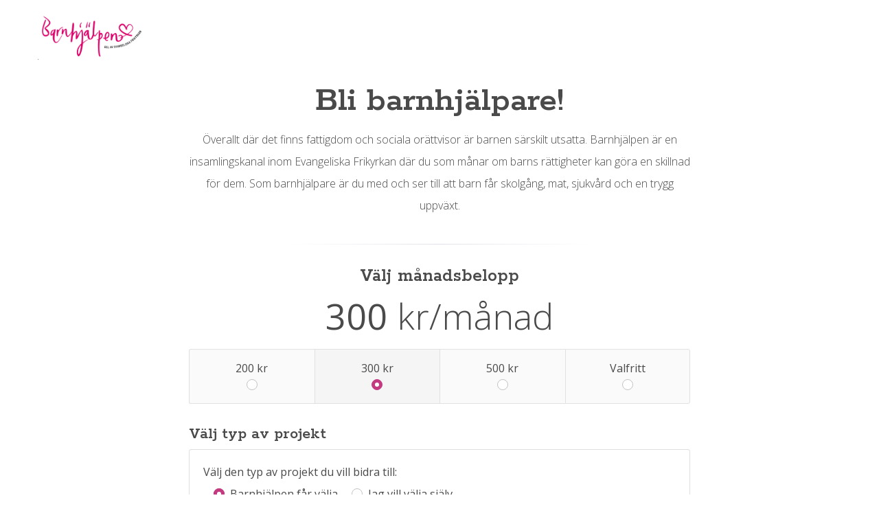

--- FILE ---
content_type: text/html; charset=utf-8
request_url: https://insamling.efk.se/pfs/agreementform?t=bh&type=barnhjalpen&tags=Eumena
body_size: 34024
content:


<!DOCTYPE html>

<html> 
<head id="Head_MasterPage"><meta charset="utf-8" />
	

    <style>
        #showContactAdress0, #hideContactAdress0 {
            position: absolute;
            top: 16px;
            right: 30px;
        }
    </style>

    <meta charset="utf-8">
    <meta name="viewport" content="width=device-width, initial-scale=1, user-scalable=no">
    <meta name="generator" content="NGO|PRO® - Ett komplett insamlingssytem för fundraisingorganisationer">

    
         <title>Bli barnhjälpare! - Evangelisak frikyrkan </title>
        <!-- SEO meta -->
    <meta name="description" content="Evangeliska Frikyrkan har en 120 år lång erfarenhet av internationellt arbete och ännu längre i Sverige. Miljoner människors tillvaro har blivit bättre genom deras insatser.">
    <meta name="keywords" content="EFK, Evangeliska Frikyrkan">
    <meta name="robots" content="index, nofollow">


        <!-- Global styles -->
        <link rel="stylesheet" href="https://maxcdn.bootstrapcdn.com/bootstrap/4.0.0/css/bootstrap.min.css" integrity="sha384-Gn5384xqQ1aoWXA+058RXPxPg6fy4IWvTNh0E263XmFcJlSAwiGgFAW/dAiS6JXm" crossorigin="anonymous">
        <link rel="stylesheet" href="https://maxcdn.bootstrapcdn.com/font-awesome/4.7.0/css/font-awesome.min.css">
        <link href="https://fonts.googleapis.com/css?family=Roboto:300,400,500,700" rel="stylesheet">
        <link rel="stylesheet" href="/css/public/payment_bs4_template.css">
    
    <!-- Customer styles -->
    
    <link rel="shortcut icon" href="https://efk.se/favicon.ico" type="image/x-icon">
    
    
   <link rel="preconnect" href="https://fonts.gstatic.com">
   <link href="https://fonts.googleapis.com/css2?family=Open+Sans:wght@300;400;700&family=Roboto:wght@300;400;500;700&family=Rokkitt:wght@600&display=swap" rel="stylesheet">
    
    
    <link rel="stylesheet" href="/ClientFiles/efk/public/barnhjalpen/css/payment_bs4_template_customer_barnhjalpen.css"> 

    <style>
        #showContactAdress0, #hideContactAdress0 {
            position: absolute;
            top: 16px;
            right: 30px;
        }

        .get-address a {
            padding-bottom: 12px;
            padding-top: 12px;
        }
    </style>

    <!-- Open Graph -->
    <meta property="og:site_name" content="EFK">
    <meta property="og:type" content="article">
    <meta property="og:locale" content="sv_SV"> 
 
        <meta property="og:url" content="https://insamling.efk.se/pfs/agreementform"> 
    
    <meta property="og:title" content="Ge en gåva!">
    <meta property="og:description" content="Evangeliska Frikyrkan har en 120 år lång erfarenhet av internationellt arbete och ännu längre i Sverige. Miljoner människors tillvaro har blivit bättre genom deras insatser.">
    <meta property="og:image" content="https://insamling.efk.se/ClientFiles/efk/public/img/efk-default-og-image.png">

    <!-- Twitter -->
    <meta name="twitter:card" content="summary_large_image">
    
 
    <meta name="twitter:title" content="Ge en gåva"> 
    <meta name="twitter:description" content="Evangeliska Frikyrkan har en 120 år lång erfarenhet av internationellt arbete och ännu längre i Sverige. Miljoner människors tillvaro har blivit bättre genom deras insatser."> 
    <meta name="twitter:image" content="https://insamling.efk.se/ClientFiles/efk/public/img/efk-default-og-image.png"> 

    <!-- Google Tag Manager -->
    <script data-noextract="true">(function(w,d,s,l,i){w[l]=w[l]||[];w[l].push({'gtm.start':
    new Date().getTime(),event:'gtm.js'});var f=d.getElementsByTagName(s)[0],
    j=d.createElement(s),dl=l!='dataLayer'?'&l='+l:'';j.async=true;j.src=
    'https://www.googletagmanager.com/gtm.js?id='+i+dl;f.parentNode.insertBefore(j,f);
    })(window,document,'script','dataLayer','GTM-NMMNPT6');</script>
    <!-- End Google Tag Manager -->
    <title>
	[]
</title></head>
<body id="Body_MasterPage" class="agreementform">
    <form method="post" action="./agreementform?t=bh&amp;type=barnhjalpen&amp;tags=Eumena" id="Form_MasterPage">
<div class="aspNetHidden">
<input type="hidden" name="RadScriptManager_MasterPage_TSM" id="RadScriptManager_MasterPage_TSM" value="" />
<input type="hidden" name="__EVENTTARGET" id="__EVENTTARGET" value="" />
<input type="hidden" name="__EVENTARGUMENT" id="__EVENTARGUMENT" value="" />
<input type="hidden" name="__VIEWSTATE" id="__VIEWSTATE" value="TeIf+QgEQlQJSu54H9iVB1ld2lpAnqg1nSzrhAeF5PpPptEZNAXsdnFmjSgIZ/HdN+4jOQDGUz7puxsRRxIBNIEcnGdlAqMBZNAGm63ZkMU99iCTfnmdvgEKocCJgTl/jHSZUB3U2scopGNDwKoTpO79ldBg6LwI0jsaCNzH4+s85VWZxqoDSSg7p+VOk0R2XTVRYUd8U0fOB/U9rmZDUMaB9q1EcSJxn9l3asZ9zv2/KEwPTrvPnuMFR+ASo5pSEWWWTMRoFqQg8qvubDJukxe4R+jvN5CrKyux1dnv1sG3kc9+3qrC+9jFyJOlPFBuiJs56bD0YzPbz6qJbhzr7tzw6MQsiRSVzP989Jj//1lqOIPKREILaf6RAmVOrD4BYaeN+wlHBs0ZmB4E7MAFBNxpD4a0t85kt9YUbpDVi3YyEn6OUNbtaUqqIs2npWFO2BS/Bf3LrGxXqlgtIUvJAjtC0L/vshYKmhAj6CAYkhNuhYuVHXDfx23JvqpVCIt2R2bdz7VR8OCqW5r1S9rc/aK0HiQZxJAReZmtl/Viyg/0Cup+8ruZxy9OV/s7IhaMj/0xSe10wTd4eDI6Xbp5qha5qd5u02o5X7ePbBi0yT50emztmZ/8MA4hw29P8juKteoAKFTE3bIh1dMOcgFf1BryTVTcJVekCC9zIq39WfOi7nr/E1qkVtMDtnHMEsVJkuQjI+dtxZ+05Wi0FNet/R9caIl1HqxcDMaW2Kr9q6shP8J/UyIlaaDT6Ql4631UU2Deig8BfjdrAwKm1OX4KP8hJcm0AJyrvJm+JfZdbD7ADkShNvFrNNYJO8vNJCdU639MFmbghzVV6OAdypW91WG4Q/JtYTrP/cRSUKpH+xLZoCxBY91a6JCvQkwedKpw1WE2z7Us9zo036OC5Z03dws/RMh2GU5MYaCijaE32p7vlBlQZPMy2SmTsO2RTqlM1r7zQDoSRVBJadvI+Up2esg1ql4c2+CWmz1d13VUFWFAIBYKCh4qtcmBqOa8swYx7nG8EWvfk+2Ohgmo/oOjErrwT7jzd4GIHzwrwvTFZInhzTDfTbtH+3GQMKqSS4qwwHo492/eu9AEHpiZT705dvvuQ5NPI08E2fijvB6ny7UmE3Bfklp2R5F0+1kvm0ePu3FGRRNqLitNNRdFHy5/8A/exbbTiYs93ktTseN0CADFBKUhP18VYN0OlsZsctsO1wVle6RZxX1cR95r1l9nfsCpESzA490GpHQj03/ZjPNCtmQXqzNhrLsjuNb0t/oZCi5cFwsU213Dglcyr/[base64]/oCTki9eKM4qHTkotZzWGlgpzgKUR2dmjyZuGLCNUWQeQT8YJhmeSXRqYtzxD+c2QgDQvQYwXxXSa3Q0IwyOhTftNGx/aN196n5hCnL7hMDwJbuCpPCXCXSP/cR8EhISGvkC1AEjxpCyR/FQXKGwzXhYFOlSNHkSYYcIqu8o3x1HiAD+yth7gZhvQkYnW/fZvCTAWp7HuV+EOCBA/k2+IyOTbZ6lNqBo5X7ym7BnVIAxYr1Yc4g5JvCZrrFVTMEqKlh8S9+SUJwK6bOZD7a0tB8Jth44l28kxn0Z5+3AUmMbfux3EXie7oIlt5nLa1COdNl762YWQww4YSkEp1BTEmW+xKPWDQZjJXQ/29nTcY0wV+zgorzIYvBSLI+w2nMuVJuhfOaggcR9x1j8L8OOrquKopdT/ZBMSssFlsltQ61OqjY19m4ILeZhOjwI8PQzuzVOuP/NYsiRLs/g/6qNmI94IEoKUOg99X538QSQBxnOeUOQyPpYniLODA+LIhJ3wMPDbCSmqhKSHE1DrcS3tTndNG+wXSoVln2ZuNDdFvtr2V24lGofB+Y03y17D99v6LNTX3FbfDe1V+w93uAdnBwDUbx9lAI+b4mqx+X6qP1/weLPNU0HCOlPDm2b5/z1ZnfNeoJ8+a/ziLfpU5C9fvNogu1RwHoAdhLjOIM7Bgsx3H/KHNzcwPaNxemxVz86eQo5QnZ/O/rEF3awPpqFs3aNCxP/Uoqw1RQGhnhAgv1g6lun3jdx1hemnJBxFCCPlL/qaQwkf05fVKg+rIN9fKP6GBm0Ji4Wi2UKmM795yuWxVmtwmxL/lS2G8NRuiovP/ttkk58pfiyFHTi3INKA0jew/qf18Ez5eYJkmxNiIre6RMR/fIwu20t9sDUd22LDqzZf6MRCRRQ0UYU6TAHvRiuv1z7zYG++7rbgELWFqvoqCKNHMqrFsh6n0GU7frkd3N/U2hlWl53WZFNdnyYcASdCbAjYClJBqKcQY+UX63clXVCIBRqTQjie4m+RadZ501Qf4zfZnSd8DPMWXkgqDlO24v+VFoeRcO8X+l3P86Bo2XATTXkjpr3bxEkazXJyvoCLZuYUVilqXBAHFDtPks9p1+M8VnaDxZ1HVFtb5Mv0TOWyvVNT78AaQX7K/7NSJMrgdwU9h6xl/YznH2boF0zYhnrkWwvdlMQRgi4gBfA9lARwZFOOoNMWWONb/1vzW25k5+w8G+Php/[base64]/[base64]/UdLrINnEYvn1Ib2OzdhraQEomCwWDyxk12va5fCsgXKV3hGHEMilWoyfOZuTCWtZQx7xhJCSmuBdqGAZLIQxSSVTvyaq6E95UK3eMiFNR4CLFyPKbm5aw/mULbdpgK72NBlXObXCAcT5Hmokgjm02OGRYTXjgI53NuNYiMxHF/QS6QoYhf61IRGBgo2CbQMQNU+9okiNj591TDqowDbgmsNSM3klvo7b/LF+YnqPxt08=" />
</div>

<script type="text/javascript">
//<![CDATA[
var theForm = document.forms['Form_MasterPage'];
function __doPostBack(eventTarget, eventArgument) {
    if (!theForm.onsubmit || (theForm.onsubmit() != false)) {
        theForm.__EVENTTARGET.value = eventTarget;
        theForm.__EVENTARGUMENT.value = eventArgument;
        theForm.submit();
    }
}
//]]>
</script>


<script src="/NGOPro/WebResource.axd?d=pynGkmcFUV13He1Qd6_TZJKcMAjfw3ST9nHTvpeEtt8eRVbh5GOFGbwZdoTS79b7jpS06zXKptdN4-Tg0DQ0rA2&amp;t=638901526200000000" type="text/javascript"></script>


<script src="/NGOPro/js/radiobutton/radiobutton.js" type="text/javascript"></script>
<script src="/NGOPro/js/validation/validation.js" type="text/javascript"></script>
<script type="text/javascript">
//<![CDATA[
function validate_signupform_private_validation(control_id) {
	var options = new ValidationOptions(control_id);
	
	var errorclass = options.validation_error_class;

	var isValid = true;
	if (!validateControl('contact_phone', true, 'phone', errorclass)) { isValid = false; } 
	if (!validateControl('contact_email', true, 'email', errorclass)) { isValid = false; } 
	if (!validateControl('contact_identitynumber', true, 'min(12),number,personnummer', errorclass)) { isValid = false; } 
	
	if (typeof onValidationComplete === 'function') {
		var result = onValidationComplete('signupform_private_validation', isValid);
		if (typeof(result) === 'boolean' && result === false) { isValid = false; }
	}
	if (!isValid) {
		showPopover(options);
		event.stopImmediatePropagation();
	}
	return isValid;
}

function validate_signupform_identity_number(control_id) {
	var options = new ValidationOptions(control_id);
	
	var errorclass = options.validation_error_class;

	var isValid = true;
	if (!validateControl('contact_identitynumber', true, 'min(12),number,personnummer', errorclass)) { isValid = false; } 
	
	if (typeof onValidationComplete === 'function') {
		var result = onValidationComplete('signupform_identity_number', isValid);
		if (typeof(result) === 'boolean' && result === false) { isValid = false; }
	}
	if (!isValid) {
		showPopover(options);
		event.stopImmediatePropagation();
	}
	return isValid;
}

//]]>
</script>

<script src="/NGOPro/Telerik.Web.UI.WebResource.axd?_TSM_HiddenField_=RadScriptManager_MasterPage_TSM&amp;compress=1&amp;_TSM_CombinedScripts_=%3b%3bSystem.Web.Extensions%2c+Version%3d4.0.0.0%2c+Culture%3dneutral%2c+PublicKeyToken%3d31bf3856ad364e35%3asv-SE%3af8efdcae-fc88-4697-a128-23b7f470d078%3aea597d4b%3ab25378d2%3bTelerik.Web.UI%3asv-SE%3aa8516cd1-ff99-4c38-ac9e-4305bbe96e85%3a16e4e7cd%3af7645509%3a22a6274a%3aed16cbdc" type="text/javascript"></script>
<div class="aspNetHidden">

	<input type="hidden" name="__VIEWSTATEGENERATOR" id="__VIEWSTATEGENERATOR" value="4E673599" />
	<input type="hidden" name="__EVENTVALIDATION" id="__EVENTVALIDATION" value="5h4VxbO2SHBgGI4R6hl/[base64]/NCHBGmNnv49QwXB+zpzlU2H52fwf97YFSIhQqLlKajy4GyH/eOYfWRHCjTvSbjtJ/LtbzGue3TTgcJw7ZXh+KGbPPyATTeIo/+Z9ly3BrExMSRVHJDTPPJtlGy7n9w90SaQPXbYLgEyWCmqNVQDQBgfpew143vj2d9dF1q1NfAlZh7dlsjnHTtYO9yZDDEhDfdO40deFQroKMXkCF/CACU2z4pUyPtgB5luuisp0Bc/yKMD59s/v6WekBdIYHZqIDyQydrY+e8bMufkM8z27BgDdZyXlvuIAoudKo1MPxMA/giPGyASCP6+LKnGFeNScSnQCALT7pQfU0MhgeB/[base64]/NT8xI2MKN94GLSil+Hr1ffT+Ed9kS31UT58zVoNYXhOPJOTY+VhY1A5CCn6wSlHYW8w1GkJePqpEwmlfWH6waUKLwRm7VJnjepszGMNKNsajBMwWJ6JjGDPwwz2wUyeIQt8TL+G/t2ydnejma+zZOeIPuVZqk8eOMSsqmLyQqOivpWObckUNd/RmxeZF49Iop+l7tbRz6VjhM7Gts6l0ZHAW4gOgHAcp5CCIMcssZ0zgYEHwEImXumIUKiccFOf/1k6oC3MBe+Pxm/fiD5p3aOm98tBBu38UnaxPM1FugYAATtgQaDML6hS20U0WUCXhuAD4oF7W/vlkf0oRMyz/UZycRm79zJ56fie3ZqW1w8OOLibMzP/E+BO6zg5LC5n7KfulNrbN1ZUES+nFscJit1Z4WLSe3yc2hz8zlO3kJ" />
</div>
        

        <script type="text/javascript">
//<![CDATA[
Sys.WebForms.PageRequestManager._initialize('ctl00$RadScriptManager_MasterPage', 'Form_MasterPage', ['tctl00$RadAjaxManager_MasterPageSU','RadAjaxManager_MasterPageSU','tctl00$ContentPlaceHolder_Form$ctl00$UpdatePanel_PersonIdentity','ContentPlaceHolder_Form_ctl00_UpdatePanel_PersonIdentity'], [], [], 300, 'ctl00');
//]]>
</script>
<!-- 2023.2.606.45 --><div id="RadAjaxManager_MasterPageSU">
	<span id="ctl00_RadAjaxManager_MasterPage" style="display:none;"></span>
</div>
			
			<script type="text/javascript">
				function ajaxRequestStart(sender, eventArgs) { if (typeof requestStart === 'function') { requestStart(sender, eventArgs); } }
				function ajaxResponseEnd(sender, eventArgs) { if (typeof responseEnd === 'function') { responseEnd(sender, eventArgs); } }
            </script>
        

        
        
            <div id="notifybox">
                
            </div>
        

        

	

		

        
    <header>
        <div class="container-1170">
            <div class="header-logo"><img src="/ClientFiles/efk/public/barnhjalpen/img/bh-logo.png" alt="Barnhjälpen - Logotyp"></div>
        </div>
    </header>
<div id="ContentPlaceHolder_Form_ctl00_ContentWrapper" class="content-wrapper">
        
        <div id="AgreementFormHero" class="hero">
            <div class="container">
                <div class="row">
                    <div class="col-12 col-md-8 offset-md-2">
                        <div class="intro text-center">
                            <h1>Bli barnhjälpare!</h1>
                            <p>Överallt där det finns fattigdom och sociala orättvisor är barnen särskilt utsatta. Barnhjälpen är en insamlingskanal inom Evangeliska Frikyrkan där du som månar om barns rättigheter kan göra en skillnad för dem. Som barnhjälpare är du med och ser till att barn får skolgång, mat, sjukvård och en trygg uppväxt.</p>
                        </div>
                        <div class="spacer"></div>
                    </div>
                </div>
            </div>
        </div>
    
        <div id="ContentPlaceHolder_Form_ctl00_MainColumn" class="main-column">
                <div id="ContentPlaceHolder_Form_ctl00_MainContainer" class="container">
                    <div class="row">
                        <div class="col-12 col-md-8 offset-md-2">
                            <div class="form-section donation">
                                <h3 id="ContentPlaceHolder_Form_ctl00_DonationHeading">Välj månadsbelopp</h3>
                                <div id="ContentPlaceHolder_Form_ctl00_DonationAmount" class="donation-amount">
                                    <p><span class="currency_prefix"></span> <span class="amount">250</span> <span class="currency_suffix">kr</span><span id="period" class="if-recurring-visible if-onetime-hidden" style="display:none;">/månad</span></p>
                                </div>
                                




		

        

        

        

		
                                    
                                            <ul class="donation-amount-options">
                                        
                                            <li class="first  ">
                                                <label>
                                                    <span class="option-label">100 kr</span>
                                                    <input id="optionAmountRadio_0" type="radio" name="ctl00$ContentPlaceHolder_Form$ctl00$pageitem_donation$donation_amount$ctl07$optionAmountRadios" value="100" data-name="optionAmountRadios" Value="100" onclick="radiobuttonChange(this, &#39;optionAmountRadios&#39;);" />
                                                </label>
                                            </li>
                                        
                                            <li class="  active">
                                                <label>
                                                    <span class="option-label">250 kr</span>
                                                    <input id="optionAmountRadio_1" type="radio" name="ctl00$ContentPlaceHolder_Form$ctl00$pageitem_donation$donation_amount$ctl08$optionAmountRadios" value="250" checked="checked" data-name="optionAmountRadios" Value="250" onclick="radiobuttonChange(this, &#39;optionAmountRadios&#39;);" />
                                                </label>
                                            </li>
                                        
                                            <li class="  ">
                                                <label>
                                                    <span class="option-label">500 kr</span>
                                                    <input id="optionAmountRadio_2" type="radio" name="ctl00$ContentPlaceHolder_Form$ctl00$pageitem_donation$donation_amount$ctl09$optionAmountRadios" value="500" data-name="optionAmountRadios" Value="500" onclick="radiobuttonChange(this, &#39;optionAmountRadios&#39;);" />
                                                </label>
                                            </li>
                                        
                                            <li class=" last ">
                                                <label>
                                                    <span class="option-label">Valfritt</span>
                                                    <input id="optionAmountRadio_3" type="radio" name="ctl00$ContentPlaceHolder_Form$ctl00$pageitem_donation$donation_amount$ctl10$optionAmountRadios" value="0" data-name="optionAmountRadios" Value="0" onclick="radiobuttonChange(this, &#39;optionAmountRadios&#39;);" />
                                                </label>
                                            </li>
                                        
                                            </ul>
                                        
                                

		



                                <div id="ContentPlaceHolder_Form_ctl00_CustomAmount" class="custom-amount">
                                    <div class="form-group col-12">
                                        <label id="inputCustomAmountLabel" for="inputCustomAmount" class="minimizing-label">Ange eget belopp (minst <span class="currency_prefix"></span><span id="minimumAmount" class="amount">25</span> <span class="currency_suffix">kr</span>):</label>
                                        <input type="text" class="form-control" onblur="UpdateSumFromCustomAmount()" onkeypress="return isNumberKey(event);" id="inputCustomAmount" min="2" maxlength="6">
                                    </div>
                                </div>
                            </div>
                            <div id="ContentPlaceHolder_Form_ctl00_DonationPeriod" class="form-section donation-period text-center">
                                <div class="btn-group btn-group-toggle" data-toggle="buttons">
                                    <label id="BtnSingleDonationLabel" onclick="setPaymentPeriod('onetime');" class="btn btn-link if-onetime-active if-recurring-inactive">
                                        <input type="radio" name="options" id="BtnSingleDonation" autocomplete="off"> En gång
                                    </label>
                                    <label id="BtnRecurringDonationLabel" onclick="setPaymentPeriod('recurring');" class="btn btn-link if-recurring-visible if-onetime-inactive if-recurring-active">
                                        <input type="radio" name="options" id="BtnRecurringDontaion" autocomplete="off"> Varje månad
                                    </label>
                                </div>
                            </div>
                            <!-- end .donation -->

                            
    <div class="form-section">
        <h4>Välj typ av projekt</h4>
        <div class="card">
            <div class="card-body">
                <div class="row">
                    




		

        

        

        

		<input name="ctl00$ContentPlaceHolder_Form$ctl00$pageitem_agreement_options_fadder$group" type="hidden" id="group" value="787" />
                        <div class="form-group col-12 mb-0">
	<label for="areaOptionsBarnhjalpen">Välj den typ av projekt du vill bidra till:</label>
                                <div class="form-group col-12 mb-0">
                            
                                <div class="form-check form-check-inline">
                                    <input id="agreementOptionRadio_0" type="radio" name="ctl00$ContentPlaceHolder_Form$ctl00$pageitem_agreement_options_fadder$areaOptionsBarnhjalpen$ctl05$agreementOptionRadios" value="option5" checked="checked" data-name="agreementOptionRadios" Value="option5" class="form-check-input" onclick="radiobuttonChange(this, &#39;agreementOptionRadios&#39;);" />
                                    <label for="agreementOptionRadio_0" class="form-check-label">Barnhjälpen får välja</label>
                                 </div>
                            
                                <div class="form-check form-check-inline">
                                    <input id="agreementOptionRadio_1" type="radio" name="ctl00$ContentPlaceHolder_Form$ctl00$pageitem_agreement_options_fadder$areaOptionsBarnhjalpen$ctl06$agreementOptionRadios" value="option7" data-name="agreementOptionRadios" Value="option7" class="form-check-input" onclick="radiobuttonChange(this, &#39;agreementOptionRadios&#39;);" />
                                    <label for="agreementOptionRadio_1" class="form-check-label">Jag vill välja själv</label>
                                 </div>
                            
                                </div>
                            
</div>
                        
                    

		


<div class="form-group col-12 custom-project">
	<label for="ContentPlaceHolder_Form_ctl00_custom_project" class="minimizing-label">Ange önskemål:</label><input name="ctl00$ContentPlaceHolder_Form$ctl00$custom_project" type="text" id="ContentPlaceHolder_Form_ctl00_custom_project" class=" form-control" style="width:100%;" />
</div>
            
                </div>
            </div>
        </div> 
    </div>
<div id="ContentPlaceHolder_Form_ctl00_FormSectionContactDetails" class="form-section contact-details">
        <h4 id="ContentPlaceHolder_Form_ctl00_ContactDetailsHeading" class="if-person-visible if-company-hidden if-anonymous-hidden">Personuppgifter</h4>
        <h4 id="ContentPlaceHolder_Form_ctl00_CompanyDetailsHeading" class="if-person-hidden if-company-visible if-anonymous-hidden">Organisationsuppgifter</h4>
        <h4 id="ContentPlaceHolder_Form_ctl00_AnonymousDetailsHeading" class="if-person-hidden if-company-hidden if-anonymous-visible">Anonym</h4>
        <div class="card contact-edit">
            <div id="ContentPlaceHolder_Form_ctl00_CardBodyContactEdit" class="card-body">
                <div class="contact-details-container">

                    <div class="row">
                        <!-- Select contact type -->
                        <div id="ContentPlaceHolder_Form_ctl00_chooseContactType" class="form-group col-12 choose-contact-type if-recurring-hidden if-onetime-visible memberreg-hidden">
                            
                            <div class="form-check form-check-inline">
                                <input class="form-check-input" type="radio" name="contactTypeRadios" id="contactTypeRadio1" value="person" checked="">
                                <label class="form-check-label" for="contactTypeRadio1">Privatperson</label>
                            </div>
                            <div class="form-check form-check-inline">
                                <input class="form-check-input" type="radio" name="contactTypeRadios" id="contactTypeRadio2" value="company">
                                <label class="form-check-label" for="contactTypeRadio2">Företag</label>
                            </div>
                            <div class="form-check form-check-inline">
                                <input class="form-check-input" type="radio" name="contactTypeRadios" id="contactTypeRadio3" value="anonymous">
                                <label class="form-check-label" for="contactTypeRadio3">Jag vill vara anonym</label>
                            </div>
                        </div>
                    </div>

                    <div class="row">
                        <div class="form-group col-sm-12 company if-person-hidden if-company-visible if-anonymous-hidden">
	<label for="ContentPlaceHolder_Form_ctl00_company_contact_companyname" class="minimizing-label">Företagsnamn:</label><input name="ctl00$ContentPlaceHolder_Form$ctl00$company_contact_companyname" type="text" id="ContentPlaceHolder_Form_ctl00_company_contact_companyname" class=" form-control" validation_group="signupform_company_validation, signupform_company_intern_validation" validation_content="min(2),letter(0123456789- )" style="width:100%;" />
</div><div class="form-group col-sm-12 organization-number if-person-hidden if-company-visible if-anonymous-hidden">
	<label for="ContentPlaceHolder_Form_ctl00_company_contact_organizationnumber" class="minimizing-label organizationnumber">Organisationsnummer:</label><input name="ctl00$ContentPlaceHolder_Form$ctl00$company_contact_organizationnumber" type="text" id="ContentPlaceHolder_Form_ctl00_company_contact_organizationnumber" class=" form-control" validation_group="signupform_company_validation, signupform_company_intern_validation" validation_content="min(2),number(-)" data-toggle="tooltip" data-original-title="XXXXXX-XXXX (10 siffror)" style="width:100%;" />
</div><div class="form-group col-lg-6 phone if-person-visible if-company-visible if-anonymous-hidden">
	<label for="contact_phone" class="minimizing-label">Mobil:</label><input name="ctl00$ContentPlaceHolder_Form$ctl00$contact_phone" id="contact_phone" class=" form-control" validation_group="signupform_private_validation, signupform_company_validation, signupform_private_intern_validation, signupform_company_intern_validation" validation_content="phone" type="tel" style="width:100%;" />
</div><div class="form-group col-lg-6 email if-person-visible if-company-visible if-anonymous-visible">
	<label for="contact_email" class="minimizing-label">E-post:</label><input name="ctl00$ContentPlaceHolder_Form$ctl00$contact_email" id="contact_email" class=" form-control" validation_group="signupform_private_validation, signupform_company_validation, signupform_private_intern_validation, signupform_company_intern_validation" validation_content="email" type="email" style="width:100%;" />
</div>
                    </div>

                    <div id="ContentPlaceHolder_Form_ctl00_UpdatePanel_PersonIdentity">
	

                            <div class="row">
                                <div class="form-group col-lg-7 identity-number if-person-visible if-company-hidden if-anonymous-hidden">
		<label for="contact_identitynumber" class="minimizing-label">Personnummer:</label><input name="ctl00$ContentPlaceHolder_Form$ctl00$contact_identitynumber" type="text" id="contact_identitynumber" class=" form-control identity-number-duplicate" validation_group="signupform_private_validation, signupform_identity_number" validation_content="min(12),number,personnummer" data-toggle="tooltip" data-original-title="ÅÅÅÅMMDDXXXX (12 siffror)" style="width:100%;" />
	</div><div class="form-group col-lg-5 get-address if-person-visible if-company-hidden if-anonymous-hidden">
		<a onclick="return validate_signupform_identity_number(this.id);" id="ContentPlaceHolder_Form_ctl00_contact_get_address_button" class=" btn btn-success btn-block" href="javascript:__doPostBack(&#39;ctl00$ContentPlaceHolder_Form$ctl00$contact_get_address_button&#39;,&#39;&#39;)">Hämta adress</a>
	</div>
                            </div>

                            <div class="row">
                                
                                <div id="div_lookup_error" class="form-group col-12" style="display: none">
                                    <div class="alert alert-danger">
                                        Välj "Hämta adress" för att fortsätta registreringen<button type="button" class="close" data-dismiss="alert" aria-label="Close">
                                            <span aria-hidden="true">×</span>
                                        </button>
                                    </div>
                                </div>
                            </div>

                            <div id="manual_input_address" class="form-group col-12 text-right manual-input-adress if-person-visible if-company-hidden if-anonymous-hidden">
                                <a href="#" onclick="manualAddressLinkClick(); return false;" id="manual_address_link" class="small" role="button">Jag vill ange min adress själv ››</a>
                            </div>

                            <div id="ContentPlaceHolder_Form_ctl00_LookupInfoContainer" class="row" style="display: none;">
                                




		

        

        

        

		<div class="form-group col-sm-6 first-name if-person-visible if-company-hidden if-anonymous-hidden">
		<label for="contact_firstname" class="label-readonly">Förnamn:</label><input name="ctl00$ContentPlaceHolder_Form$ctl00$pageitem_lookupinfo$contact_firstname" type="text" id="contact_firstname" disabled="disabled" class="aspNetDisabled  form-control-plaintext" style="width:100%;" />
	</div><div class="form-group col-sm-6 last-name if-person-visible if-company-hidden if-anonymous-hidden">
		<label for="contact_lastname" class="label-readonly">Efternamn:</label><input name="ctl00$ContentPlaceHolder_Form$ctl00$pageitem_lookupinfo$contact_lastname" type="text" id="contact_lastname" disabled="disabled" class="aspNetDisabled  form-control-plaintext" style="width:100%;" />
	</div><div class="form-group col-12 co-address if-company-hidden if-anonymous-hidden">
		<label for="contact_co" class="label-readonly">c/o adress:</label><input name="ctl00$ContentPlaceHolder_Form$ctl00$pageitem_lookupinfo$contact_co" type="text" id="contact_co" disabled="disabled" class="aspNetDisabled  form-control-plaintext" style="width:100%;" />
	</div><div class="form-group col-12 address if-person-visible if-company-hidden if-anonymous-hidden">
		<label for="contact_address" class="label-readonly">Adress:</label><input name="ctl00$ContentPlaceHolder_Form$ctl00$pageitem_lookupinfo$contact_address" type="text" id="contact_address" disabled="disabled" class="aspNetDisabled  form-control-plaintext" style="width:100%;" />
	</div><div class="form-group col-sm-4 zipcode if-person-visible if-company-hidden if-anonymous-hidden">
		<label for="contact_postalcode" class="label-readonly">Postnr:</label><input name="ctl00$ContentPlaceHolder_Form$ctl00$pageitem_lookupinfo$contact_postalcode" type="text" id="contact_postalcode" disabled="disabled" class="aspNetDisabled  form-control-plaintext" style="width:100%;" />
	</div><div class="form-group col-sm-8 city if-person-visible if-company-hidden if-anonymous-hidden">
		<label for="contact_city" class="label-readonly">Ort:</label><input name="ctl00$ContentPlaceHolder_Form$ctl00$pageitem_lookupinfo$contact_city" type="text" id="contact_city" disabled="disabled" class="aspNetDisabled  form-control-plaintext" style="width:100%;" />
	</div><input name="ctl00$ContentPlaceHolder_Form$ctl00$pageitem_lookupinfo$contact_lkf" type="hidden" id="contact_lkf" /><input name="ctl00$ContentPlaceHolder_Form$ctl00$pageitem_lookupinfo$use_contact_lookup_data" type="hidden" id="use_contact_lookup_data" value="0" /><input name="ctl00$ContentPlaceHolder_Form$ctl00$pageitem_lookupinfo$oe_guid" type="hidden" id="oe_guid" /><input name="ctl00$ContentPlaceHolder_Form$ctl00$pageitem_lookupinfo$backup_oe_guid" type="hidden" id="backup_oe_guid" />

		



                            </div>

                        
</div>

                    <div class="row">
                        <div class="form-group col-sm-6 first-name if-person-hidden if-company-hidden if-anonymous-hidden">
	<label for="firstname" class="minimizing-label">Förnamn:</label><input name="ctl00$ContentPlaceHolder_Form$ctl00$firstname" type="text" id="firstname" class=" form-control" style="width:100%;" />
</div><div class="form-group col-sm-6 last-name if-person-hidden if-company-hidden if-anonymous-hidden">
	<label for="lastname" class="minimizing-label">Efternamn:</label><input name="ctl00$ContentPlaceHolder_Form$ctl00$lastname" type="text" id="lastname" class=" form-control" style="width:100%;" />
</div><div class="form-group col-12 company-co-address if-person-hidden if-anonymous-hidden">
	<label for="company_contact_co" class="minimizing-label">c/o adress:</label><input name="ctl00$ContentPlaceHolder_Form$ctl00$company_contact_co" type="text" id="company_contact_co" class=" form-control" style="width:100%;" />
</div><div class="form-group col-12 company-address if-person-hidden if-company-visible if-anonymous-hidden">
	<label for="company_contact_address" class="minimizing-label">Adress:</label><input name="ctl00$ContentPlaceHolder_Form$ctl00$company_contact_address" type="text" id="company_contact_address" class=" form-control" validation_group="signupform_company_validation, signupform_company_intern_validation" validation_content="min(2)" style="width:100%;" />
</div><div class="form-group col-sm-4 zipcode if-person-hidden if-company-visible if-anonymous-hidden">
	<label for="company_contact_postalcode" class="minimizing-label">Postnr:</label><input name="ctl00$ContentPlaceHolder_Form$ctl00$company_contact_postalcode" type="text" id="company_contact_postalcode" class=" form-control" validation_group="signupform_company_validation, signupform_company_intern_validation" validation_content="min(4)" style="width:100%;" />
</div><div class="form-group col-sm-8 city if-person-hidden if-company-visible if-anonymous-hidden">
	<label for="company_contact_city" class="minimizing-label">Ort:</label><input name="ctl00$ContentPlaceHolder_Form$ctl00$company_contact_city" type="text" id="company_contact_city" class=" form-control" validation_group="signupform_company_validation, signupform_company_intern_validation" validation_content="min(2)" style="width:100%;" />
</div>
                    </div>


                </div>
            </div><!-- end .card-body -->
        </div><!-- end .contact-edit -->
    </div><!-- end .contact-details -->
 <!--Kontaktformulär-->
 
    <div id="ContentPlaceHolder_Form_ctl00_FormSectionPaymentOptions" class="form-section payment">
        <h4 id="ContentPlaceHolder_Form_ctl00_PaymentOptionsHeading">Betalsätt</h4>
        <!-- Payment Form -->
        <div id="accordion" class="payment-options">
            <div id="ContentPlaceHolder_Form_ctl00_autogiro" class="card payment-option-autogiro if-recurring-visible if-onetime-hidden">
                <div class="card-header if-recurring-active" id="headerAutogiro">
                    <p class="card-title">
                        <label for="paymentOptionAutogiro">
                            <input type="radio" id="paymentOptionAutogiro" name="paymentOptionRadios" class="collapsed" data-toggle="collapse" data-parent="#accordion" href="#collapseAutogiro" aria-expanded="false" value="channel_direct_debit" checked />
                            <span id="ContentPlaceHolder_Form_ctl00_PaymentOptionLabelAutogiro">Autogiro</span>
                        </label>
                    </p>
                </div>
                <div id="collapseAutogiro" class="collapse collapse-visible" aria-labelledby="headerAutogiro" data-parent="#accordion">
                    <div class="card-body">
                        
                            <p>I nästa steg väljer du din bank och det konto du vill aktivera autogirot för. Kontrollera uppgifterna och signera med BankID.</p>
                        
                        
                            <ul class="option-logos">
                                <li><img src="/images/paymenttypes/logo_bankgirot.png" alt="Bankgiro"></li>
                                <li><img src="/images/paymenttypes/logo_bankid.png" alt="BankID"></li>
                            </ul>
                        
                    </div>
                </div>
            </div>
            <!-- end Autogiro -->

            <div id="ContentPlaceHolder_Form_ctl00_swish" class="card payment-option-swish if-recurring-hidden if-onetime-visible">
                <div class="card-header if-onetime-inactive" id="headerSwish">
                    <p class="card-title">
                        <label for="paymentOptionSwish">
                            <input type="radio" id="paymentOptionSwish" name="paymentOptionRadios" class="collapsed" data-toggle="collapse" data-parent="#accordion" href="#collapseSwish" aria-expanded="false" value="channel_ngopro_swish" />
                            <span id="ContentPlaceHolder_Form_ctl00_PaymentOptionLabelSwish"> Swish </span>
                        </label>
                    </p>
                </div>
                <div id="collapseSwish" class="collapse collapse-hidden" data-parent="#accordion" aria-labelledby="headerSwish">
                    <div class="card-body">
                        
                            <p>I nästa steg skickas du vidare till betalsidan för Swish.</p>
                        
                        
                            <ul class="option-logos">
                                <li><img src="/Images/paymenttypes/logo_swish.png" alt="Swish"></li>
                            </ul>
                        
                    </div>
                </div>
            </div>
            <!-- end Swish -->

            <div id="ContentPlaceHolder_Form_ctl00_card" class="card payment-option-card if-recurring-hidden if-onetime-visible">
                
                <div class="card-header if-onetime-active" id="headerCard">
                    <p class="card-title">
                        <label for="paymentOptionCard">
                            <input type="radio" id="paymentOptionCard" name="paymentOptionRadios" class="collapsed" data-toggle="collapse" data-parent="#accordion" href="#collapseCard" aria-expanded="true" value="channel_card" />
                            <span id="ContentPlaceHolder_Form_ctl00_PaymentOptionLabelCard">Kort</span>
                        </label>
                    </p>
                </div>
                <div id="collapseCard" class="collapse collapse-visible" data-parent="#accordion" aria-labelledby="headerCard">
                    <div class="card-body">
                        
                            <p>I nästa steg anger du dina uppgifter för Swish- eller kortbetalning.</p>
                        
                        
                            <ul class="option-logos">
                                <li><img src="/Images/paymenttypes/logo_swish.png" alt="Swish" class="swish"></li>
                                <li><img src="/Images/paymenttypes/logo_visa.png" alt="Visa" class="visa"></li>
                                <li><img src="/Images/paymenttypes/logo_mc.png" alt="mastercard" class="mastercard"></li>
                            </ul>
                        
                        
                    </div>
                </div>
            </div>
            <!-- end Card -->


            <div id="ContentPlaceHolder_Form_ctl00_avi" class="card payment-option-avi">
                <div class="card-header" id="headerAvi">
                    <p class="card-title">
                        <label for="paymentOptionAvi">
                            <input type="radio" id="paymentOptionAvi" name="paymentOptionRadios" class="collapsed" data-toggle="collapse" data-parent="#accordion" href="#collapseAvi" aria-expanded="false" value="channel_payment_form" />
                            <span id="ContentPlaceHolder_Form_ctl00_PaymentOptionLabelAvi">Inbetalningsavi</span>
                        </label>
                    </p>
                </div>
                <div id="collapseAvi" class="collapse" aria-labelledby="headerAvi" data-parent="#accordion" style="">
                    <div class="card-body">
                        
                            <p>Slutför transaktionen genom att klicka på <span class="if-recurring-hidden if-onetime-visible">"Ge din gåva"</span><span class="if-recurring-visible if-onetime-hidden">"Bli månadsgivare"</span>. Vi kommer att skicka ett inbetalningskort hem till dig inom 10 dagar. Inbetalningsavin är godkänd som bokföringsunderlag.</p>
                        
                        
                    </div>
                </div>
            </div>
            <!-- end Avi -->

            <div id="ContentPlaceHolder_Form_ctl00_email" class="card payment-option-email if-recurring-hidden if-onetime-visible d-none">
                <div class="card-header" id="headerEmail">
                    <p class="card-title">
                        <label for="paymentOptionEmail">
                            <input type="radio" id="paymentOptionEmail" name="paymentOptionRadios" class="collapsed" data-toggle="collapse" data-parent="#accordion" href="#collapseEmail" aria-expanded="false" value="channel_email" />
                            <span id="ContentPlaceHolder_Form_ctl00_PaymentOptionLabelEmail"> Betala senare </span>
                        </label>
                    </p>
                </div>
                <div id="collapseEmail" class="collapse" aria-labelledby="headerEmail" data-parent="#accordion" style="">
                    <div class="card-body">
                        
                                <p>Betala din avgift <strong>senast 14 dagar efter anmälningsdatum</strong>. Efter slutförd registrering kommer du få ett e-postmeddelande med betalningsinformation.</p><p><strong>Vänligen kontrollera att du fyllt i rätt e-postadress.</strong></p>
                            
                    </div>
                </div>
            </div>
            <!-- end Email -->

            <div id="ContentPlaceHolder_Form_ctl00_forward" class="card payment-option-forward if-recurring-hidden if-onetime-visible d-none">
                <div class="card-header" id="headerForward">
                    <p class="card-title">
                        <label for="paymentOptionForward">
                            <input type="radio" id="paymentOptionForward" name="paymentOptionRadios" class="collapsed" data-toggle="collapse" data-parent="#accordion" href="#collapseForward" aria-expanded="false" value="channel_email_forward" />
                            <span id="ContentPlaceHolder_Form_ctl00_PaymentOptionLabelForward"> Annan betalare </span>
                        </label>
                    </p>
                </div>
                <div id="collapseForward" class="collapse" aria-labelledby="headerForward" data-parent="#accordion" style="">
                    <div class="card-body">
                        
                            <p><strong>Ska din organisation betala din anmälningsavgift?</strong></p>
                            <p>
                                Fyll i uppgifterna om organisationen här nedan så skickar vi betalinformationen till den faktura e-post som du anger.<br>
                            </p>
                            <p>
                                Du är själv anvsvarig för att avgiften betalas i tid, <strong>kontrollera därför noga att du fyllt i alla uppgifter korrekt!</strong>
                            </p>
                        
                        <div class="row">
                            




		

        

        

        

		<div class="form-group col-12 forward-name">
	<label for="forward_organization_name" class="minimizing-label">Organisationsnamn:</label><input name="ctl00$ContentPlaceHolder_Form$ctl00$pageitem_forward_information$forward_organization_name" type="text" id="forward_organization_name" class=" form-control" style="width:100%;" />
</div><div class="form-group col-12 forward-address">
	<label for="forward_organization_address" class="minimizing-label">Adress:</label><input name="ctl00$ContentPlaceHolder_Form$ctl00$pageitem_forward_information$forward_organization_address" type="text" id="forward_organization_address" class=" form-control" style="width:100%;" />
</div><div class="form-group col-sm-4 forward-zipcode">
	<label for="forward_organization_postalcode" class="minimizing-label">Postnr:</label><input name="ctl00$ContentPlaceHolder_Form$ctl00$pageitem_forward_information$forward_organization_postalcode" type="text" id="forward_organization_postalcode" class=" form-control" style="width:100%;" />
</div><div class="form-group col-sm-8 forward-city">
	<label for="forward_organization_city" class="minimizing-label">Ort:</label><input name="ctl00$ContentPlaceHolder_Form$ctl00$pageitem_forward_information$forward_organization_city" type="text" id="forward_organization_city" class=" form-control" style="width:100%;" />
</div><div class="form-group col-12 forward-email">
	<label for="forward_organization_email" class="minimizing-label">Faktura e-post:</label><input name="ctl00$ContentPlaceHolder_Form$ctl00$pageitem_forward_information$forward_organization_email" id="forward_organization_email" class=" form-control" type="email" style="width:100%;" />
</div><div class="form-group col-12 forward-message">
	<label for="forward_organization_message" class="minimizing-label">Märkning (valfritt):</label><input name="ctl00$ContentPlaceHolder_Form$ctl00$pageitem_forward_information$forward_organization_message" type="text" id="forward_organization_message" class=" form-control" style="width:100%;" />
</div>

		



                        </div>
                    </div>
                </div>
            </div>
            <!-- end Forward -->

            <div id="ContentPlaceHolder_Form_ctl00_free" class="card payment-option-free if-recurring-hidden if-onetime-visible d-none">
                <div class="card-header if-onetime-inactive" id="headerSwish">
                    <p class="card-title">
                        <label for="paymentOptionFree">
                            <input type="radio" id="paymentOptionFree" name="paymentOptionRadios" class="collapsed" data-toggle="collapse" data-parent="#accordion" href="#collapseFree" aria-expanded="false" value="channel_not_applicable" />
                            <span id="ContentPlaceHolder_Form_ctl00_PaymentOptionLabelFree"> Gratis </span>
                        </label>
                    </p>
                </div>
                <div id="collapseFree" class="collapse collapse-hidden" data-parent="#accordion" aria-labelledby="headerFree">
                    <div class="card-body">
                        Gratis medlemskap
                        
                    </div>
                </div>
            </div>

            <div id="ContentPlaceHolder_Form_ctl00_yet_not_selected" class="card payment-option-yet-not-selected if-recurring-hidden if-onetime-visible d-none">
                <div class="card-header if-onetime-inactive" id="headerYetNotSelected">
                    <p class="card-title">
                        <label for="paymentOptionYetNotSelected">
                            <input type="radio" id="paymentOptionYetNotSelected" name="paymentOptionRadios" class="collapsed" data-toggle="collapse" data-parent="#accordion" href="#collapseYetNotSelected" aria-expanded="false" value="channel_yet_not_selected" />
                            <span id="ContentPlaceHolder_Form_ctl00_PaymentOptionLabelYetNotSelected"> Välj betalsätt på nästa sida </span>
                        </label>
                    </p>
                </div>
                <div id="collapseYetNotSelected" class="collapse collapse-hidden" data-parent="#accordion" aria-labelledby="headerYetNotSelected">
                    <div class="card-body">
                         Välj betalsätt på nästa sida 
                        
                    </div>
                </div>
            </div>
        </div>
    </div>
    <!-- end .payment-options -->
    




		

        

        

        

		<input name="ctl00$ContentPlaceHolder_Form$ctl00$pageitem_channel_type$channel_type" type="hidden" id="channel_type" /><input name="ctl00$ContentPlaceHolder_Form$ctl00$pageitem_channel_type$contact_swish_number" type="hidden" id="contact_swish_number" />

		


  <!--Betalsätt-->



                            




		

        

        

        

		<input name="ctl00$ContentPlaceHolder_Form$ctl00$pageitem_hiddenfields$baseCurrency" type="hidden" id="baseCurrency" /><input name="ctl00$ContentPlaceHolder_Form$ctl00$pageitem_hiddenfields$exchangeRatesObj" type="hidden" id="exchangeRatesObj" /><input name="ctl00$ContentPlaceHolder_Form$ctl00$pageitem_hiddenfields$donation_hidden_amount" type="hidden" id="donation_hidden_amount" /><input name="ctl00$ContentPlaceHolder_Form$ctl00$pageitem_hiddenfields$donation_currency_code" type="hidden" id="donation_currency_code" value="SEK" /><input name="ctl00$ContentPlaceHolder_Form$ctl00$pageitem_hiddenfields$donation_alternate_amount" type="hidden" id="donation_alternate_amount" /><input name="ctl00$ContentPlaceHolder_Form$ctl00$pageitem_hiddenfields$claim_type" type="hidden" id="claim_type" value="claim_fundraise" /><input name="ctl00$ContentPlaceHolder_Form$ctl00$pageitem_hiddenfields$form_tag" type="hidden" id="form_tag" /><input name="ctl00$ContentPlaceHolder_Form$ctl00$pageitem_hiddenfields$landing_page" type="hidden" id="landing_page" value="/pfs/agreementformcomplete" /><input name="ctl00$ContentPlaceHolder_Form$ctl00$pageitem_hiddenfields$agreement_type" type="hidden" id="agreement_type" value="barnhjalpen" /><input name="ctl00$ContentPlaceHolder_Form$ctl00$pageitem_hiddenfields$url_tags" type="hidden" id="url_tags" value="Eumena" />

		



                            
                            <h5 id="ContentPlaceHolder_Form_ctl00_AmountSummary" class="order-total text-center">Jag vill bidra med <span class="currency_prefix"></span><span id="span_amount_summary" class="amount">[0]</span> <span class="currency_suffix">kr</span><span id="span_period_summary" class="if-onetime-hidden if-recurring-visible" style="display: none;">/månad</span><span class="cause-wrapper"> till <span id="span_cause_summary">[cause_name]</span></span></h5>
                            
                            <div id="ContentPlaceHolder_Form_ctl00_currencyConversionMsg" class="alert alert-info" style="display:none">
                                <h6 class="alert-heading"><i class="fa fa-info-circle"></i> Please note!</h6>
                                <hr class="mt-0">
                                <p>You will be asked to pay <span class="charge-amount">[0]</span> SEK which is equivalent to <span class="currency_prefix"></span><span class="converted-amount">[0]</span> <span class="currency_suffix"></span>.</p>
                                <p class="small">Your card will be charged with <span class="charge-amount">[0]</span> SEK. Exchange fees may apply according to your card provider.</p>
                            </div>
                            
                            

                            




		

        

        

        

		<div class="form-section submit-container if-swish-hidden payment-savebutton-recurring if-onetime-hidden if-recurring-visible">
	<a onclick="return validate_signupform_private_validation(this.id);" id="ContentPlaceHolder_Form_ctl00_pageitem_payment_submit_payment_savebutton_recurring" class=" btn btn-success btn-lg btn-block disable-after-successful-validation" href="javascript:__doPostBack(&#39;ctl00$ContentPlaceHolder_Form$ctl00$pageitem_payment_submit$payment_savebutton_recurring&#39;,&#39;&#39;)">Fortsätt</a>
</div>

		




                            

                            <div id="ContentPlaceHolder_Form_ctl00_FormSectionDisclaimer" class="form-section disclaimer">
    <p>Dina personuppgifter behandlas i enlighet med <a href="https://www.datainspektionen.se/lagar--regler/dataskyddsforordningen/" taget="_blank">GDPR</a>. Genom att klicka på <span id="donation_type_single" class="if-recurring-hidden if-onetime-visible">"Ge din gåva"</span>
        <span id="donation_type_recurring" class="if-recurring-visible if-onetime-hidden">"Bli månadsgivare"</span> godkänner du att dina uppgifter behandlas enligt Organisationens <a href="#" target="_blank">integritetspolicy</a>.
    </p>
</div>

                            <div id="ContentPlaceHolder_Form_ctl00_FormSectionBranding" class="form-section branding">
                                
                                
                                
                            </div>
                        </div><!-- end .col -->
                    </div><!-- end .row -->
                </div><!-- end container -->
            </div> <!-- end .main-column -->
        
    </div> <!-- end .content-wrapper -->

    
    <footer>
        <div class="container-1170">
            <div class="footer-adress">
                <h4>Evangeliska frikyrkan</h4>
                <p>Åstadalsvägen 2A, 702 21 Örebro<br>Box 1624, 701 16 Örebro<br><a href="tel:019167600">019 - 16 76 00</a><br><a href="mailto:info@efk.se">info@efk.se</a></p>
            </div>
            <div class="footer-nittikonto">
                <img src="/Images/logo-90-konto-black.png" alt="Svensk Insamlingskontroll - 90-konto"
            </div>
        </div><!-- end .container-1170 -->
    </footer>

    <!-- Agreement modal -->
    <div class="modal fade" id="idNumberInfoModal" tabindex="-1" role="dialog" aria-labelledby="idNumberInfoModalLabel">
        <div class="modal-dialog modal-lg" role="document">
            <div class="modal-content">
                <div class="modal-header">
                    <h4 class="modal-title" id="idNumberInfoModalLabel">Varför ber vi om personnummer?</h4>
                    <button type="button" class="close" data-dismiss="modal" aria-label="Close"><span aria-hidden="true">&times;</span></button>
                </div>
                <div class="modal-body">
                                     
                        <p>
                            Genom personnummer säkerställer vi att vi inte får dubbletter i vårt register och att din adress uppdateras automatiskt. Det sparar porto- och administrationskostnader och ser till att vi lever upp till GDPR:s krav på korrekthet.
                        </p> 
                        <p>
                            Personnumret kan även behövas för andra syften, exempelvis att du får skattereduktion för gåvor som du ger till oss eller att vi får bidrag från Studieförbundet Bilda, när du anmäler dig till ett evenemang där vi samarbetar med dem. Läs mer om <a href="http://efk.se/skattereduktion" target="_blank">skattereduktion</a> eller om hur vi <a href="https://efk.se/gdpr" target="_blank">behandlar dina personuppgifter</a>.
                        </p>
                    
                </div>
                <div class="modal-footer">
                    
                    <button type="button" class="btn btn-success" id="btnApprove" data-dismiss="modal">Ok, jag förstår!</button>
                </div>
            </div>
        </div>
    </div>
    <!-- end .modal -->

		




		

        

        

        

		<input name="ctl00$ContentPlaceHolder_Form$ctl00$ctl10$pageitem_basicinfo$contact_type" type="hidden" id="contact_type" value="person" /><input name="ctl00$ContentPlaceHolder_Form$ctl00$ctl10$pageitem_basicinfo$is_anonymous" type="hidden" id="is_anonymous" value="false" /><input name="ctl00$ContentPlaceHolder_Form$ctl00$ctl10$pageitem_basicinfo$contact" type="hidden" id="contact" />

		







		

        

        

        

		

		




        <iframe id="ContentPlaceHolder_Form_ctl00_Iframe_PageFlow" style="display:none; height:0px; width:0px;"></iframe>
    


	



        
            
        
            <script type="text/javascript">
                function useNamespace(stringNamespace) {
                    // Make sure namespace exist and return it. Use like this: var ns = useNamespace("bonigi.pageFlow.variables")
                    var ns = window;
                    stringNamespace.split(".").forEach(function (child) {
                        ns[child] = ns[child] || {};
                        ns = ns[child];
                    });
                    return ns;
                }
            </script>
        

        

        
    <!-- Payment_BS4_Template: Libraries -->
    <script src="https://code.jquery.com/jquery-3.2.1.min.js" integrity="sha256-hwg4gsxgFZhOsEEamdOYGBf13FyQuiTwlAQgxVSNgt4=" crossorigin="anonymous"></script>
    <script src="https://cdnjs.cloudflare.com/ajax/libs/popper.js/1.12.9/umd/popper.min.js" integrity="sha384-ApNbgh9B+Y1QKtv3Rn7W3mgPxhU9K/ScQsAP7hUibX39j7fakFPskvXusvfa0b4Q" crossorigin="anonymous"></script>
    <script src="https://maxcdn.bootstrapcdn.com/bootstrap/4.0.0/js/bootstrap.min.js" integrity="sha384-JZR6Spejh4U02d8jOt6vLEHfe/JQGiRRSQQxSfFWpi1MquVdAyjUar5+76PVCmYl" crossorigin="anonymous"></script>
    <!-- End Payment_BS4_Template: Libraries -->

         
<!-- Payment_BS4_Template_Customer_EFK --> 
 
<!-- End Payment_BS4_Template_Customer_EFK --> 

    

<script type="text/javascript">
//<![CDATA[
window.__TsmHiddenField = $get('RadScriptManager_MasterPage_TSM');// START: PageflowVariables
var pf = useNamespace('pageFlow').variables = {
cookie_guid: "", 
donation_interval: "recurring_interval_monthly", 
donation_payment_method: "recurring_direct_debit", 
role_identifier: "role_autogiro", 
};
var cookie_guid= ""; 
var donation_interval= "recurring_interval_monthly"; 
var donation_payment_method= "recurring_direct_debit"; 
var role_identifier= "role_autogiro";
// END: PageflowVariables

// START: TemplateJavacript
//      -- Document ready
//-------------------------------------//

var template = 'bh';
var type = 'barnhjalpen';

$(document).ready(function() {

    //Hide swish button
    $('#payment_savebutton_swish').hide();

    //Set cookies for parameters
    
    if( template == ''){ // If query doesn´t exist. Expire cookie. 
        document.cookie = 't_cookie=; path=/; expires=Thu, 01-Jan-1970 00:00:01 GMT;';
        }
    if( template !== ''){ // If query exist. Set cookie.
        document.cookie = "t_cookie=" + template + ";path=/";
        }

    if( type == ''){
        document.cookie = 'type_cookie=; path=/; expires=Thu, 01-Jan-1970 00:00:01 GMT;';
        }
    if( type !== ''){
        document.cookie = "type_cookie="+ type +";path=/";
        }

    $('option[data-is_public_autogiro=0]').addClass('if-recurring-hidden if-onetime-visible');

    //Default interval
    const urlParams = getQueryParams();
    const urlParameter = urlParams.interval;
    if (urlParameter !== null  && urlParameter !== undefined){
        if( urlParameter.indexOf("lock") != -1)//If interval is locked, set interval and hide selection
        {
            var interval = urlParameter.replace("lock", "").toLowerCase();
            UpdateContactForm('person');
            setPaymentPeriod(interval);
            $('.donation-period').hide();
            $('.form-section.donation').addClass('interval-lock');
        }
        else
        {
            UpdateContactForm('person');
            var interval = urlParameter;
            setPaymentPeriod(interval);
        }

    }
    //Overide iinterval
    if(typeof disableRecurringDonation !== 'undefined' && disableRecurringDonation() == true && currentCulture !== 'sv-SE'){
        console.log('Recurring: disabled');
        UpdateContactForm('person');
        setPaymentPeriod('onetime');
        $('.donation-period').hide();
        $('.form-section.donation').addClass('interval-lock');
    }

    //Lock cause
    const grouplock = (urlParams.grouplock);
    if(grouplock == 1)
        {
            $('#donation_cause_change_button').hide();
        }else if (grouplock == 0){
            $('#donation_cause_change_button').show();
    }

    //Lock amount
    const amountlock = (urlParams.amountlock);
    if(amountlock !== null && amountlock !== undefined){
        if(amountlock <= 999999)
            {
                UpdateSum(amountlock, true);
                $('#donation_hidden_amount').val(amountlock);
                $('.donation-amount-options').hide();
            }
        if(amountlock > 999999)
            {
                UpdateSum(999999, true);
                $('#donation_hidden_amount').val(999999);
                $('.form-section.donation').hide();
            }
        $('.form-section.donation').addClass('amount-lock');
    }

    /* BELOPP */

    //Radio-knapparna för belopp
    $( "input[type=radio][data-name=optionAmountRadios]" ).change(function(e) {
        $(".donation-amount-options li").removeClass("active");
        $(this).parents("li").addClass("active");
        var amount = $(this).val()
        amount = amount.toString().replace(/,/g, "");
        amount = parseFloat(amount);

        if ($(this).attr('id') === 'optionAmountRadio_3') {
            $(".custom-amount").css("display", "block");
        }
        else {
             $(".custom-amount").css("display", "none");
        }

        UpdateSum(amount, true);
    });

});

//      --Functions
//-------------------------------------//

// Variables
var minimumAmount = 25;
minimumAmount = parseFloat(minimumAmount);
const url = new URL(window.location);
var currentCulture = url.searchParams.get('language');
var paymentPeriod;
console.log('Current culture:' +currentCulture);
var currentExchangeRate = 1;
var currencyPrefix = 'false';
var currencySuffix = 'kr';
// const exchangeRates = JSON.parse($('#exchangeRatesObj').val());
//var paymentPeriod;

//Sätt språk automatiskt baserat på webbläsarens förvalda språk
function autoSetCulture(){
    const url = new URL(window.location);
    if (url.searchParams.get('language') == null && typeof useCulture !== 'undefined' && useCulture('langArr') !== false){
        
        var userLang = navigator.language || navigator.userLanguage; //Förvalt språk i användarens webbläsare
        
        // Vi strippar landskoden eftersom vi inte vill göra translations för alla lokala språkvarianter. Chrome och webkit skickar dessutom olika svar för navigator.language. Chrome skickar ibland med ibland utan landskod medan webkit alltid skickar med landskod.
        // Det går fortfarande att skicka med landskod via GUI för språkväljaren om lokal variant önskas.
        userLang = userLang.substring(0,2);  
        
        //Eftersom NETS SDK kräver spåkod + landskod enligt formatet sv-SE, en-US etc.. så väljer vi en landskod som vi sätter som default.
        let userCulture; //Språkkod och landskod, ex en-US, de-DE, sv-SE
        switch(userLang){
            case 'sv':
                userCulture = 'sv-SE';
                break;
            case 'no':
                userCulture = 'nb-NO';
                break;
            case 'da':
                userCulture = 'da-DK';
                break;
            case 'fi':
                userCulture = 'fi-FI';
                break;
            case 'en':
                userCulture = 'en-US';
                break;
            case 'fr':
                userCulture = 'fr-FR';
                break;
            case 'de':
                userCulture = 'de-DE';
                break;
            case 'es':
                userCulture = 'es-ES';
                break;
            default:
                userCulture = useCulture('fallbackLang');
        }
        
        console.log('Use culture: ' + userCulture);
        
        var validLanguages = useCulture('langArr');//Vilka språk är godkända? (anges  av funktionen som ligger i *Template_Customer)
        console.log('Valid languages: ' + validLanguages);
        
        if(validLanguages.includes(userCulture) == true){
                setCulture(userCulture);
            }else{
                setCulture(useCulture('fallbackLang'));
        }
        
        }else{
            console.log("Auto set culture: Culture is already set (or should not be used).");
    }
}

autoSetCulture();

//Byter språk och laddar om sidan initieras av autoSetCulture eller GUI för språkväxlaren
function setCulture(lang){
    const url = new URL(window.location);
    url.searchParams.set('language', lang);
    currentCulture = lang;
    window.history.pushState({}, '', url);
    window.location.reload();
}

//Byter valuta
function setCurrency(currencyCode, prefix){
    const urlParams = getQueryParams();
    const paramInterval = (urlParams.interval);
    
    currentExchangeRate = parseFloat(exchangeRates[currencyCode]);
    currencyPrefix = prefix;
    currencySuffix = currencyCode;
    console.log('Exchange rate:' +currentExchangeRate);
    console.log('Currency:' + currencyCode);
    console.log('Prefix:' + currencyPrefix);
    console.log('Suffix:' + currencySuffix);
    console.log('Base currency:'  +$('#baseCurrency').val());
    if (currencyCode == 'SEK'){
        $('#ContentPlaceHolder_Form_ctl00_currencyConversionMsg').hide();
        }else{
        $('#ContentPlaceHolder_Form_ctl00_currencyConversionMsg').show();
    }
    
    UpdateContactForm('person'); //Reset contact type to make sure the right button is visible
    
    if(typeof disableRecurringDonation !== 'undefined' && disableRecurringDonation() == true && currentCulture !== 'sv-SE'){
        setPaymentPeriod('onetime')
    }else{
        if (paramInterval !== null  && paramInterval !== undefined){
            if( paramInterval.indexOf("lock") != -1){  //If interval is locked, set interval and hide selection
                var interval = paramInterval.replace("lock", "").toLowerCase();
                UpdateContactForm('person');
                setPaymentPeriod(interval);
                $('.donation-period').hide();
                $('.form-section.donation').addClass('interval-lock');
            }else{
                UpdateContactForm('person');
                var interval = paramInterval;
                setPaymentPeriod(interval);
            }
        }else{
            if(paymentPeriod !== 'undefiend'){
                setPaymentPeriod(paymentPeriod);
            }else{
                setPaymentPeriod('onetime');
            }
            
        }
        
    }
    
}

//Byte mellan månadsgivarsida och engångsgåva
function setPaymentPeriod(value) {
    const urlParams = getQueryParams();
    const amountlock = (urlParams.amountlock);
    const onetimeAmounts = (urlParams.onetimeamounts); //Custom onetime amounts
    const recurringAmounts = (urlParams.recurringamounts); //Custom recurring amounts
    var isCheckedCustomAmount = $('#optionAmountRadio_3').prop('checked');

    if (value==='recurring') {
            //Första kontakttypen checked.
            $('.choose-contact-type > div:first > input').prop('checked', true).change();
            
            if((amountlock === null  || amountlock === undefined) && typeof setRecurringCustomAmounts !== 'undefined'){
                var recurringCustomAmounts = setRecurringCustomAmounts();
                
                if (recurringAmounts !== null || recurringAmounts !== 'undefined'){ //Set ontime amounts from query-param ontimeamounts
                    if (typeof recurringAmounts === 'string'){
                        recurringCustomAmounts = recurringAmounts.split(",");
                    }
                }
                
                $('input[type=radio][data-name=optionAmountRadios]').each(function (i, val){//Uppdaterar beloppen från _template_customer_name
                    if(i < 3){
                        $(this).val(parseInt(recurringCustomAmounts[i])*currentExchangeRate);
                        console.log('Recurring amount #'+i+': '+recurringCustomAmounts[i]+' Converted: '+$(this).val());
                        $(this).prev(".option-label").html('<span class="currency_prefix"></span> <span class="amount">' + Math.round(parseFloat(recurringCustomAmounts[i])*currentExchangeRate) + '</span>' + ' <span class="currency_suffix">kr</span>');
                    }else{
                        $(this).val(parseInt(recurringCustomAmounts[i])*currentExchangeRate);
                    }
                });
                setMinimumAmount(parseInt(recurringCustomAmounts[3])*currentExchangeRate);

                if(isCheckedCustomAmount == true){
                   UpdateSumFromCustomAmount();
                }else{ // ...annars uppdatera beloppet till värdet för aktiv radioknapp
                    UpdateSum(parseFloat($('input[type=radio][data-name=optionAmountRadios]:checked').val()), true);
                }

            }
            
            if($('option[data-is_public_autogiro=0]').is(':selected')) {
                $('option[data-is_public_autogiro=0]:selected').prop('selected', false);

                if($.isFunction(window.getdefaultautogirodonationcause)) {
                     $('option:contains('+getdefaultautogirodonationcause()+')').prop('selected', 'selected');
                }else{
                    $('option[data-is_public_autogiro=1]:first').prop('selected', 'selected');
                }

                updateSelectedCauseName();
            }
    }
    
    if (value==='onetime') {
           if((amountlock === null  || amountlock === undefined) && typeof setOnetimeCustomAmounts !== 'undefined'){
                var onetimeCustomAmounts = setOnetimeCustomAmounts();
                
                if (onetimeAmounts !== null || onetimeAmounts !== 'undefined'){ //Set ontime amounts from query-param ontimeamounts
                    if (typeof onetimeAmounts === 'string'){
                        onetimeCustomAmounts = onetimeAmounts.split(",");
                    }
                }
                
                $('input[type=radio][data-name=optionAmountRadios]').each(function (i, val){//Uppdaterar beloppen från _template_customer_name
                    if(i < 3){
                        $(this).val(parseInt(onetimeCustomAmounts[i])*currentExchangeRate);
                        console.log('Amount #'+i+': '+onetimeCustomAmounts[i]+' Converted: '+$(this).val());
                        $(this).prev().html('<span class="currency_prefix"></span> <span class="amount">' + Math.round(parseFloat(onetimeCustomAmounts[i])*currentExchangeRate) + '</span>' +' <span class="currency_suffix">kr</span>');
                    }else{
                        $(this).val(parseInt(onetimeCustomAmounts[i])*currentExchangeRate);
                    }
                });
                
                setMinimumAmount(parseInt(onetimeCustomAmounts[3])*currentExchangeRate);
                
                if(isCheckedCustomAmount == true){
                    UpdateSumFromCustomAmount();
                }else{
                    UpdateSum(parseFloat($('input[type=radio][data-name=optionAmountRadios]:checked').val()), true);
                }

            }
    
    }
    
    //Uppdate currency prefix/suffix
    $('.currency_suffix').text(currencySuffix);
    
    if(currencyPrefix != 'false'){
        $('.currency_prefix').show();
        $('.currency_prefix').text(currencyPrefix);
    
        }else{
        $('.currency_prefix').hide();
    }
    
    var value = value.toLowerCase();
    $(".if-" + value + "-active").addClass("active");       //Klasser som "if-recurring-active"/"if-onetime-active".
    $(".if-" + value + "-inactive").removeClass("active");  //Klasser som "if-recurring-inactive"/"if-onetime-inactive".
    $(".if-" + value + "-visible").show();  //Klasser som "if-recurring-visible"/"if-onetime-visible".
    $(".if-" + value + "-hidden").hide();   //Klasser som "if-recurring-hidden"/"if-onetime-hidden".
    
    paymentPeriod = value; //Update global var
    console.log('Payment period:' +paymentPeriod);
    
    PaymentOptionCollapse();

} // End PaymentPeriod()


function isNumberKey(evt){ // Körs via onkeypress på input#inputCustomAmount
    var charCode = (evt.which) ? evt.which : event.keyCode
    if (charCode > 31 && (charCode < 48 || charCode > 57))
        return false;
    return true;
}

function UpdateSumFromCustomAmount() { // Körs via onblur på input#inputCustomAmount
    var customAmount = parseFloat($('#inputCustomAmount').val());

    if(customAmount < minimumAmount){
       $('#inputCustomAmount').val(minimumAmount);
       customAmount = minimumAmount;
    }

    $('#optionAmountRadio_3').val(customAmount);
    UpdateSum(customAmount, true);

    $('#inputCustomAmountLabel').toggleClass("minimized", $('#inputCustomAmount').val() !=='');
}

$('#inputCustomAmount').keydown(function(event){ // Vid enterslag på input#inputCustomAmount sätt till blur som körUpdateSumFromCustomAmount()
    var keyCode = (event.keyCode ? event.keyCode : event.which);
    if (keyCode == 13) {
        $(this).blur();
    }
});

//Set custom minimum amount
function setMinimumAmount(customMinAmount){
    customMinAmount = parseFloat(customMinAmount);
    minimumAmount = customMinAmount;
    $("#minimumAmount").text(Math.round(customMinAmount));
}

// Update donation amount
function UpdateSum(amount, updateSpanValue) {

    if (isNaN (amount) || amount === '' || amount === 0) {
        amount = minimumAmount;
    }
    
    if (amount < minimumAmount){
        amount = minimumAmount;
    }

    let $inputDonationAmount = $('.donation-amount > p > .amount');
    if (updateSpanValue) {

        //$inputDonationAmount.text(space_separated_amount);
        $inputDonationAmount.text(Math.round(amount))
    }
    let chargeAmount = amount/currentExchangeRate; //Convert amount back to our base currency (SEK) since we will only be charging in SEK
    
    //let space_separated_amount = amount.toString().replace(/\B(?=(\d{3})+(?!\d))/g, " ");
    //$('#span_amount_summary').text(space_separated_amount);
    $('#span_amount_summary').text(Math.round(amount));
    $('.converted-amount').text(Math.round(amount));
    $('.charge-amount').text(Math.round(chargeAmount));
    
    console.log('Converted Amount:' +amount);
    console.log('Rounded converted Amount:' + Math.round(amount));
    console.log('Charge amount:' + chargeAmount + ' SEK');
    console.log('Rounded charge amount:' + Math.round(chargeAmount) + ' SEK');


    $('#donation_alternate_amount').val(amount);
    $('#donation_hidden_amount').val(Math.round(chargeAmount));

    return amount;
}


// Update cause
function updateSelectedCauseName(type) {
    var selectedCauseName = type;
    if (selectedCauseName === "")
    {
        selectedCauseName = "[ÄNDAMÅL SAKNAS]";
        $('#ContentPlaceHolder_Form_ctl00_pageitem_payment_payment_savebutton').removeAttr('href');
        $('#ContentPlaceHolder_Form_ctl00_pageitem_payment_payment_savebutton').addClass('disabled');
    }
    
    $("#donation_cause_name").html(selectedCauseName);
    $("#span_cause_summary").html(selectedCauseName);
    
}


    

        var UpdateContactFormIsRun = false;

        //      -- Document ready
        //-------------------------------------//
        $(document).ready(function () {

            if (!UpdateContactFormIsRun) {
                UpdateContactForm('person');
            }

            $("input:radio[name='contactTypeRadios']").change(function () {
                var contactType = $(this).val()
                UpdateContactForm(contactType);
            });


            // UX för c/o adress
            $('.co-address').css('display', 'none');
            $('.co-address').prepend('<a href="#" id="hideContactAdress0" class="small"><i class="fa fa-trash"></i> Ta bort c/o</a>');
            $('.address').prepend('<a href="#" id="showContactAdress0" class="small"><i class="fa fa-plus-circle"></i> Lägg till c/o</a>');
            $("#showContactAdress0").on('click', function () {
                $(".co-address").css("display", "flex");
                $(this).css("display", "none");
                $("#hideContactAdress0").css("display", "inline");
                return false;
            });
            $("#hideContactAdress0").on('click', function () {
                $(".co-address").css("display", "none");
                $(this).css("display", "none");
                $("#showContactAdress0").css("display", "inline");
                return false;
            });


        });


        //      --Functions
        //-------------------------------------//



        // Updaterar fälten i kontaktformuläret beroende på val av kontakttyp
        function UpdateContactForm(contactType) {

            UpdateContactFormIsRun = true;
            $(".if-" + contactType + "-visible").show();    //Klasser som "if-person-visible"/"if-company-visible"/"if-anonymous-visible".
            $(".if-" + contactType + "-hidden").hide();     //Klasser som "if-person-hidden"/"if-company-hidden"/"if-anonymous-hidden".

            if (contactType === 'anonymous') {
                $(".email").removeClass("col-sm-6");
                $(".email").addClass("col-12");
                $(".email label").text("Epost: (endast för epostbekräftelse)");
                $('#is_anonymous').val('true');
                $('#contact_type').val('person');
            }
            else {
                $(".email").addClass("col-sm-6");
                $(".email label").text("Epost:");
                $('#is_anonymous').val('false');
                $('#contact_type').val(contactType);
            }
            if (typeof switchValidation === 'function') {
                switchValidation();
            }
        }


        // Tooltip
        $(function () {
            $('a[data-toggle="tooltip"]').tooltip();
            $('input[data-toggle="tooltip"]').tooltip({ 'trigger': 'focus', 'placement': 'top' });
        });


    


        //      -- Document ready
        //-------------------------------------//
        $(document).ready(function () {

            PaymentOptionCollapse();

            // Val av betalsätt
            $('input:radio[name="paymentOptionRadios"]').change(function () {
                updateChannelType($(this));
                if (typeof switchValidation === 'function') { // Tittar om switchvalidation är definierad först
                    switchValidation();
                }
            });
            if ($('input[name="paymentOptionRadios"]:checked').length === 0) {
                var channel_type = $('#channel_type').val();
                switch (channel_type) {
                    case "channel_card":
                        $('#paymentOptionCard').click();
                        break;
                    case "channel_direct_debit":
                        $('#paymentOptionAutogiro').click();
                        break;
                    case "channel_payment_form":
                        $('#paymentOptionAvi').click();
                        break;
                    case "channel_swish":
                        $('#paymentOptionSwish').click();
                        break;
                    case "channel_not_applicable":
                        $('#paymentOptionFree').click();
                        break;
                    default:
                        $('#paymentOptionAutogiro').click();
                        break;
                }
                if (typeof switchValidation === 'function') { // Tittar om switchvalidation är definierad först
                    switchValidation();
                }
            }

            //Swish Update
            $('#ContentPlaceHolder_Form_ctl00_pageitem_address_contact_phone').keyup(function () {
                var number = $('#ContentPlaceHolder_Form_ctl00_pageitem_address_contact_phone').val();
                updateSwishNumber(number);
                if (typeof switchValidation === 'function') {
                    switchValidation();
                }
            });

            /* Lägger till active på panelrubrikerna */
            $('.payment-options .collapse.show').prev().addClass('active');
            $('.payment-options')
                .on('show.bs.collapse', function (e) {
                    $(e.target).prev('.card-header').addClass('active');
                })
                .on('hide.bs.collapse', function (e) {
                    $(e.target).prev('.card-header').removeClass('active');
                });

            $('.payment-options .collapse').on('hide.bs.collapse', function () {
                $(this).siblings('.card-header').removeClass('active');
            });

        });

        // //      --Functions
        // //-------------------------------------//

        function updateSwishNumber(number) {
            $('#contact_swish_number').val(number);
            if (number === "") {
                $('#contact_swish_number').prev().removeClass("minimized");
            }
            else {
                $('#contact_swish_number').prev().addClass("minimized");
            }
        }

        function updateChannelType($type) {
            $('#channel_type').val($type.val());
            $('input:hidden[id*="channel_type_family_"]').val($('#channel_type').val()); //Family members
            $('.card-header').removeClass('active');
            $type.parents('.card-header').addClass('active');
        }

        registerValidationFunction(function (validation_group, validation_group_is_valid) {
            var errorclass = 'is-invalid';
            if ($('#paymentOptionSwish').prop("checked")) {
                if (!validateControl("contact_swish_number", true, 'phone', errorclass)) { validation_group_is_valid = false; }
            }
            return validation_group_is_valid;
        })


        function PaymentOptionCollapse() {
            //Betalsätt
            $(".payment-options .collapse").removeClass('show'); //Resetar klassen "show" från .collapse.
            $(".payment-options > div:visible:first").find("input:not(:checked)").prop('checked', true); //Första synliga betalsättet checked.
            $(".payment-options > div:visible:first .collapse").addClass('show'); //Visar .collapse med klassen "show".
            //Sätter first och last klasserna
            $('.payment-options > div:visible:first').addClass('first');
            $('.payment-options > div:visible:last').addClass('last');
            var $paymentTypeInput = $(".payment-options input:checked");
            updateChannelType($paymentTypeInput);
        }
    

        $(document).ready(function () {
            initMinimizingLabels();
        });

        function initMinimizingLabels() {
            // Tooltip: initializing tooltip
            $(function () {
                $('a[data-toggle="tooltip"]').tooltip();
                $('input[data-toggle="tooltip"]').tooltip({ 'trigger': 'focus', 'placement': 'top' });
            });

            // Minimize input label: Formatting the label for all forms
            var textfield = $("input[type=text],input[type=email],input[type=tel]").not(".form-control-plaintext");
            textfield.each(function () {
                if ($(this).val() !== "") {
                    $(this).prev().addClass("minimized");
                }
            });
            textfield.prev().addClass("minimizing-label");
            textfield.focusin(function () {
                if ($(this).val() === "") {
                    $(this).prev().addClass("minimized");
                }
            });
            textfield.focusout(function () {
                if ($(this).val() === "") {
                    $(this).prev().removeClass("minimized");
                }
            });
        }


        function registerValidationFunction(validationFunction) {
            var ns = useNamespace('bonigi.pageflow.validation');
            if (ns.onValidationCompleteFunctions === undefined) {
                ns.onValidationCompleteFunctions = [];
            }
            ns.onValidationCompleteFunctions.push(validationFunction);
        }


        function onValidationComplete(validation_group, validation_group_is_valid) {
            var ns = useNamespace('bonigi.pageflow.validation');
            if (ns.onValidationCompleteFunctions === undefined) {
                ns.onValidationCompleteFunctions = [];
            }

            var are_all_groups_valid = true;
            ns.onValidationCompleteFunctions.forEach(function (func) {
                validation_group_is_valid = func(validation_group, validation_group_is_valid)
                if (!validation_group_is_valid) {
                    are_all_groups_valid = false;
                }
            });
            if (are_all_groups_valid) {
                $(".disable-after-successful-validation").addClass("disabled");
                 setTimeout(function() {
                       $(".disable-after-successful-validation").removeClass('disabled');
                 }, 5000);
            }
            return are_all_groups_valid;
        }


        function getQueryParams() {
            // Vi änvänder den här funktionen för att URLSearchParams inte stöds i IE
            // Vill du förstå hur funktionen funkar? Läs på här: https://stackoverflow.com/a/21152762
            var qd = {};
            if (location.search) location.search.substr(1).split("&").forEach(function (item) {
                var s = item.split("="), k = s[0], v = s[1] && decodeURIComponent(s[1]); //  null-coalescing / short-circuit
                (qd[k] = qd[k] || v) // null-coalescing / short-circuit
            })
            return qd;
        }

    
 
    $(document).ready(function() { 
        //Add link to id number info
        if (window.location.href.indexOf('memorial') > -1) {
            console.log('Minnesgåva');
            }else{
            console.log('Inte minnesgåva');
        }
        $('#manual_input_address').prepend('<a href="#idNumberInfoModal" id="idNumberInfoToggle" class="small float-left" data-toggle="modal">Varför ber vi om personnummer?</a>');
        
    });  


        //  -- Global variables
        //---------------------------------------
        
        
        //  -- Document ready
        //--------------------------------------- 
        $(document).ready(function () {
            
            // Turn on custom radios
            // Default inline radios
            $('.form-check-inline').each(function () {
                $(this).removeClass().addClass('custom-control custom-radio custom-control-inline');
                $(this).children('input').removeClass().addClass('custom-control-input');
                $(this).children('label').removeClass().addClass('custom-control-label');
            });
            // Amount option radios
            $('input[type=radio][data-name=optionAmountRadios]').each(function () {
                $(this).addClass('custom-control-input');
                $(this).after('<span class="custom-radio-graphic"></span>');
            });
            // Payment option radios
            $('input[type=radio][name=paymentOptionRadios]').each(function () {
                $(this).addClass('custom-control-input');
                $(this).after('<span class="custom-radio-graphic"></span>');
            });
                
            // Show/remove payment opitons
            $('#ContentPlaceHolder_Form_ctl00_DonationPeriod').hide(); //Hide onetime/monthly options
            $('.payment-option-swish').remove();
            $('.payment-option-card-swish').remove();
            $('.payment-option-avi').remove();
            //$('.payment-option-card').remove();
            
            if(typeof localizePaymentsOptions !== 'undefined' && localizePaymentsOptions() == true && currentCulture != 'sv'){
                // Example: Hide avi if language is not swedish
                //$('.payment-option-avi').remove(); //Hide from  both onetime  and recurring
                //$('.payment-option-avi').addClass('if-onetime-hidden if-recurriing-visible'); //Hide from onetime show for recurring
                
                // Example: Hide Autogiro if language is not swedish
                //$('.payment-option-autogiro').remove();
                
                //Do other localization stuff here. Maybe a message saying "Sorry we don´t support mothly donation in  your language"
                //Example
                //$('.payment-option-avi').addClass('if-onetime-visible if-recurring-hidden');
                //let paymentMessage = '<div class="alert alert-info if-onetime-hidden if-recurring-visible" role="alert"><h6 class="alert-heading"><i class="fa fa-info-circle"></i> No payment options supported</h6><p>We are sorry, but we do not support any payment options for mothly donations in your language at this time.</p></div>'
                //$('#ContentPlaceHolder_Form_ctl00_PaymentOptionsHeading').after(paymentMessage);
                //$('#ContentPlaceHolder_Form_ctl00_pageitem_payment_submit_payment_savebutton_recurring').hide();
            }
            
            PaymentOptionCollapse(); //Call to function in PaymentOptionsTemplate

            //Set default interval
            if (window.location.href.indexOf('interval') <= -1) {//Check if interval is set
                setPaymentPeriod('recurring');
            }
            
            //Translates type-query to human-readable name
            let agreementType = 'barnhjalpen';
            switch(agreementType){
                case 'barnhjalpen':
                    agreementType = 'Barnhjälpen';
                    break;
                default:
                    agreementType = '';
            }
            
            updateSelectedCauseName(agreementType);
            
            //  -- Currency conversion
            //----------------------------------------
            
            //Check if any other language is set other than default (Swedish) and set default currency to €uro
            //const url = new URL(window.location);
            //if(url.searchParams.get('language') !='sv'){
              //  setCurrency('EUR','€');
            //}
            
        }); // End document ready

        //  -- "Settings"-functions for translations and currencies
        //---------------------------------------
        
        //Return an array of supported language codes for this customer. Remove or set to false if internationalization should not be used.
        function  useCulture(value){ 
            if(value == 'langArr'){ 
                //return ["sv-SE","en-US"]; //Supported language codes: sv-SE, nb-NO, da-DK, fi-FI, en-US, fr-FR, de-DE, es-ES
                return false;
            }
            if(value == 'fallbackLang');
            return 'en-US'; //Fallback language to use if the users default browser language is not in the list of supported languages
        }
        //Localize onetime payment options, make the localizations in document.ready()
        function localizePaymentsOptions(){
            return true;
        }
        //Disable/enable recurring donations for other languages than swedish.
        function disableRecurringDonation(){
            //return true; // Disables recurrring donations if other language than swedish is set
            return false; // Enables recurrring donations for all languages
        }

        //  -- Functions
        //---------------------------------------
        
        function switchValidation(){}
        
        // Onetime donation
        function setOnetimeCustomAmounts(){
            return ["100", "250", "500", "30"];
        }
        
        function getdefaultdonationcause(){
            return 'Gåva till EFK'; 
            // return 'Default cause';
        }
        
        // Recurring donation
        function setRecurringCustomAmounts(){
            return ["200", "300", "500", "50"];
        }
        function getdefaultautogirodonationcause(){
            return 'Gåva till EFK';
            // return 'Default autogiro cause';
        }
        
        // Sets the contact form fields
        //function setContactFormFields(fieldsArr, validateArr){
          //  var showContactFormFields = fieldsArr;
            //var validateContactFormFields = validateArr;
            
            //$('.contact-details .form-group').each(function(i){
              //  if (i == 0){
                //$(this).show();
                  //  }else{
                    //$(this).hide();
                //}
            //});
            
            //$.each(showContactFormFields, function(i, val){//Show form fields
              //  $(val).show();
            //});
            //$.each(validateContactFormFields, function(i, val){//Show form fields
              //  $(val + ' input').prop('required',true);
            //});
        //}
        
    

        //  -- Global variables
        //---------------------------------------
        
        
        //  -- Document ready
        //--------------------------------------- 
        $(document).ready(function () {
            $('.custom-project').hide();
            
            $('input[type=radio]').change(function() {
              if ($(this).val() == 'option7'){
                  $('.custom-project').show();
                }else{
                    $('.custom-project').hide();
              }
            });
        });
    

        var UpdateContactFormIsRun = false;

        //      -- Document ready
        //-------------------------------------//
        $(document).ready(function () {

            checkManualInputAddress();

            if (!UpdateContactFormIsRun) {
                UpdateContactForm('person');
            }

            $("input:radio[name='contactTypeRadios']").change(function () {
                var contactType = $(this).val()
                UpdateContactForm(contactType);
            });

            $('#ContentPlaceHolder_Form_ctl00_contact_get_address_button').click(function () {
                $('#ContentPlaceHolder_Form_ctl00_contact_get_address_button').html('Hämtar... <i class="fa fa-circle-o-notch fa-spin fa-fw"></i>').addClass('disabled');
            });

            //Validate adressuppslag
            registerValidationFunction(function (validation_group, validation_group_is_valid) {
                var validation_group_is_valid = true;
                if (validation_group != 'signupform_identity_number') { //Validera ej på Hämta-adress-knapp
                    if ($('#contact_id').val() == '') {
                        validation_group_is_valid = false;
                        $('#div_lookup_error').show();
                    }
                }
                return validation_group_is_valid;
            });

            //Validera att adressuppslag har skett
            if ($('#contact').val() == '') {
                registerValidationFunction(function (validation_group, validation_group_is_valid) {
                    return onValidationCompleteGetAddress(validation_group, validation_group_is_valid);
                });
            }

            registerValidationFunction(function (validation_group, validation_group_is_valid) {
                return onValidationCompleteGetPrivateAddress(validation_group, validation_group_is_valid);
            });

            //Execute after ajax request
            // Sys.WebForms.PageRequestManager.getInstance().add_pageLoaded(personIdentityLookupReady);
            Sys.WebForms.PageRequestManager.getInstance().add_endRequest(personIdentityLookupReady);
            Sys.WebForms.PageRequestManager.getInstance().add_endRequest(disableSignButtonAfterIdentityLookup);
        });


        //      --Functions
        //-------------------------------------//

        function manualAddressLinkClick() {
            $('#manual_address_link').text((i, t) => t == 'Jag vill ange min adress själv ››' ? 'Jag vill använda de hämtade uppgifterna ››' : 'Jag vill ange min adress själv ››');

            //Toggle private address fields
            $('#firstname').parent().toggle();
            $('#lastname').parent().toggle();
            $('#company_contact_address').parent().toggle();
            $('#company_contact_postalcode').parent().toggle();
            $('#company_contact_city').parent().toggle();

            if ($('#backup_oe_guid').val() != '') {
                if ($('#oe_guid').val() == '') {

                    $('#oe_guid').val($('#backup_oe_guid').val());
                    $("#ContentPlaceHolder_Form_ctl00_LookupInfoContainer").show();

                } else {

                    $('#oe_guid').val('');
                    $("#ContentPlaceHolder_Form_ctl00_LookupInfoContainer").hide();

                }

            }
        }

        function checkManualInputAddress() {

            var currentPageDonation = window.location.href.indexOf("donation") > -1
            var currentPageMemberRegistration = window.location.href.indexOf("memberregistration") > -1
            var member_hide_manual_input_address = '0'
            var donation_hide_manual_input_address = '0'

            if (currentPageMemberRegistration && member_hide_manual_input_address == 1) {
                $('#manual_input_address').hide();
                $('#manual_input_address').removeClass();
            } else if (currentPageDonation && donation_hide_manual_input_address == 1) {
                $('#manual_input_address').hide();
                $('#manual_input_address').removeClass();
            }

        }

        function personIdentityLookupReady(sender, args) {
            //Handle result of contact lookup (on every pageLoad)
            var value = $("#contact_firstname").val();
            if (sender._postBackSettings.panelsToUpdate != null && (sender._postBackSettings.panelsToUpdate[0] == 'ctl00$ContentPlaceHolder_Form$ctl00$UpdatePanel_Lkf' || sender._postBackSettings.panelsToUpdate[0] == 'ctl00$ContentPlaceHolder_Form$ctl00$UpdatePanel_PersonIdentity')) {
                if (value !== undefined && value !== "") {

                    //firstnameValue = value;
                    $("#ContentPlaceHolder_Form_ctl00_LookupInfoContainer").show();
                    $('#manual_address_link').text('Jag vill ange adress själv ››');
                    $('#firstname').parent().hide();
                    $('#lastname').parent().hide();
                    $('#company_contact_address').parent().hide();
                    $('#company_contact_postalcode').parent().hide();
                    $('#company_contact_city').parent().hide();

                    var showCoAddress = $("#contact_co").val() !== "";
                    $(".co-address").toggle(showCoAddress);
                    $("#use_contact_lookup_data").val("1");
                     $(".disable-after-successful-validation").removeClass("disabled");

                    if (typeof updateChosenGroup === "function") {
                        var value = $('#contact_area_lookup_group').val();
                        var text = $('#contact_area_lookup_group_datatextfield').val();
                        updateChosenGroup(value, text);
                    }
                } else if ($('#oe_guid').val() === '00000000-0000-0000-0000-000000000000') {
                    if (!$('#firstname').is(':visible')) {
                        manualAddressLinkClick();
                    }
                    $('.disable-after-successful-validation').removeClass('disabled');
                    // $('#underAgeMsg').show();
                    $('#manual_address_link').hide();
                    $('#oe_guid').val('');
                }
            }

            if (typeof initMinimizingLabels === 'function') {
                initMinimizingLabels();
            }
        }

        // Updaterar fälten i kontaktformuläret beroende på val av kontakttyp
        function UpdateContactForm(contactType) {

            UpdateContactFormIsRun = true;

             //Show/hide elements based on contact type...
            $(".if-" + contactType + "-visible").show();    //Klasser som "if-person-visible"/"if-company-visible"/"if-anonymous-visible".
            $(".if-" + contactType + "-hidden").hide();     //Klasser som "if-person-hidden"/"if-company-hidden"/"if-anonymous-hidden".


            if (contactType === 'person' ) {
                if ($('#oe_guid').val() !== '') {
                    $('#ContentPlaceHolder_Form_ctl00_LookupInfoContainer').show();
                } else if ($('#manual_address_link').text() == 'Jag vill använda de hämtade uppgifterna ››') {
                    $('#firstname').parent().show();
                    $('#lastname').parent().show();
                    $('#company_contact_address').parent().show();
                    $('#company_contact_postalcode').parent().show();
                    $('#company_contact_city').parent().show();
                }

            }

            if (contactType === 'anonymous' || contactType === 'company'){
                $('#ContentPlaceHolder_Form_ctl00_LookupInfoContainer').hide();
                $("#use_contact_lookup_data").val("0");
                }else{
                    $("#use_contact_lookup_data").val("1");
            }

            //GUI for c/o adress
            if (contactType === 'company'){
                //Remove all instances
                $('#hideContactAdress0').remove();
                $('#showContactAdress0').remove();

                //Add the buttons
                $('.company-co-address').css('display', 'none');
                $('.company-co-address').prepend('<a href="#" id="hideContactAdress0" onclick="toggleCoAddress(false); return false;" class="small"><i class="fa fa-trash"></i> Ta bort c/o</a>');
                $('.company-address').prepend('<a href="#" id="showContactAdress0" onclick="toggleCoAddress(true); return false;" class="small"><i class="fa fa-plus-circle"></i> Lägg till c/o</a>');

                }else{
                    //Remove the buttons
                    $('#hideContactAdress0').remove();
                    $('#showContactAdress0').remove();
            }

            if (contactType === 'anonymous') {
                $(".email").removeClass("col-lg-6");
                $(".email").addClass("col-12");
                $(".email label").text("E-post: (endast för epostkvitto)");
                $('#is_anonymous').val('true');
                $('#contact_type').val('person');
            }else{
                $(".email").addClass("col-lg-6");
                $(".email label").text("E-post:");
                $('#is_anonymous').val('false');
                $('#contact_type').val(contactType);
            }
            if (typeof switchValidation === 'function') {
                switchValidation();
            }

        }

        //Toggle c/o adress
        function toggleCoAddress(show){
            if(show == true){
                $(".company-co-address").css("display", "flex");
                $("#showContactAdress0").css("display", "none");
                $("#hideContactAdress0").css("display", "inline");

            }else{
                $(".company-co-address").css("display", "none");
                $("#hideContactAdress0").css("display", "none");
                $("#showContactAdress0").css("display", "inline");
            }
        }

        // Tooltips
        $(function () {
            $('a[data-toggle="tooltip"]').tooltip();
            $('input[data-toggle="tooltip"]').tooltip({ 'trigger': 'focus', 'placement': 'top' });
        });

        //Custom validation
        function onValidationCompleteGetAddress(validation_group, isValid) {
          if (validation_group == 'signupform_private_validation') {

              //Do we have a GUID?
              let guidExists = $('#oe_guid').val();
              let firstnameVisible = $('#firstname').is(':visible');
              if (!guidExists && isValid == true && !firstnameVisible) {
                  //Activate popover
                  $('#ContentPlaceHolder_Form_ctl00_contact_get_address_button').popover({"content": "Du glömde hämta adress", "placement": "top"});
                  $('#ContentPlaceHolder_Form_ctl00_contact_get_address_button').popover("show");
                  $('#ContentPlaceHolder_Form_ctl00_contact_get_address_button').click(function(){
                      $(this).popover("hide");
                  });
                  isValid = false;
              }
          }

           return isValid;
        }

        //Custom validation private address fields
        function onValidationCompleteGetPrivateAddress(validation_group, isValid) {
            let guidExists = $('#oe_guid').val();
            if (validation_group == 'signupform_private_validation' && !guidExists && $('#firstname').is(':visible')) {

                if (!validateControl('firstname', true, '', 'is-invalid')) { isValid = false; }
                if (!validateControl('lastname', true, '', 'is-invalid')) { isValid = false; }
                if (!validateControl('company_contact_address', true, $('#company_contact_address').attr('validation_content'), 'is-invalid')) { isValid = false; }
                if (!validateControl('company_contact_postalcode', true, $('#company_contact_postalcode').attr('validation_content'), 'is-invalid')) { isValid = false; }
                if (!validateControl('company_contact_city', true, $('#company_contact_city').attr('validation_content'), 'is-invalid')) { isValid = false; }

            }
            if (validation_group == 'signupform_anonymous_validation' && $('#is_anonymous').val()) {
                if (!validateControl('contact_email', false, 'email', 'is-invalid')) { isValid = false; }
            }
            return isValid;
        }

        function disableSignButtonAfterIdentityLookup(){
            if(!$('#checkboxEventTerms').is(':checked') && $('#checkboxEventTerms').is(':visible')){
                 $(".disable-after-successful-validation").addClass("disabled");
            }
        }

    


        //      -- Document ready
        //-------------------------------------//
        $(document).ready(function () {

            PaymentOptionCollapse();

            // Val av betalsätt
            $('input:radio[name="paymentOptionRadios"]').change(function () {
                updateChannelType($(this));
                if (typeof switchValidation === 'function') { // Tittar om switchvalidation är definierad först
                    switchValidation();
                }
                registerValidationFunction(function (validation_group, validation_group_is_valid) {
                    return onValidationCompleteValidateEmailForward(validation_group, validation_group_is_valid);
                });
            });

            // Swish Update
            $('#contact_phone').keyup(function () {
                var number = $('#contact_phone').val();
                $('#contact_swish_number').val(number);
                if (typeof switchValidation === 'function') {
                    switchValidation();
                }
            });

            // TODO !!
            // Uppdatera case med nya channel_types!!

            if ($('input[name="paymentOptionRadios"]:checked').length === 0) {
                var channel_type = $('#channel_type').val();
                switch (channel_type) {
                    case "channel_card":
                        $('#paymentOptionCard').click();
                        break;
                    case "channel_direct_debit":
                        $('#paymentOptionAutogiro').click();
                        break;
                    case "channel_payment_form":
                        $('#paymentOptionAvi').click();
                        break;
                    case "channel_ngopro_swish":
                        $('#paymentOptionSwish').click();
                        break;
                    case "channel_email_forward":
                        $('#paymentOptionForward').click();
                        break;
                    case "channel_not_applicable":
                        $('#paymentOptionFree').click();
                        break;
                    case "channel_yet_not_selected":
                        $('#paymentOptionYetNotSelected').click();
                        break;
                    default:
                        $('#paymentOptionAutogiro').click();
                        break;
                }
                if (typeof switchValidation === 'function') { // Tittar om switchvalidation är definierad först
                    switchValidation();
                }
            }

            /* Lägger till active på panelrubrikerna */
            $('.payment-options .collapse.show').prev().addClass('active');
            $('.payment-options')
                .on('show.bs.collapse', function (e) {
                    $(e.target).prev('.card-header').addClass('active');
                })
                .on('hide.bs.collapse', function (e) {
                    $(e.target).prev('.card-header').removeClass('active');
                });

            $('.payment-options .collapse').on('hide.bs.collapse', function () {
                $(this).siblings('.card-header').removeClass('active');
            });
            updateChannelType($('input:radio[name="paymentOptionRadios"]:checked'));

            if (typeof switchValidation === 'function') { // Tittar om switchvalidation är definierad först
                switchValidation();
            }
        });

        // //      --Functions
        // //-------------------------------------//

        function updateChannelType($type) {
            if ($type.length > 0) {
                $('#channel_type').val($type.val());
            }
            else {
                //För t.ex. bankid-signering så finns egen knapp som inte ligger bland payment-options. Sätt till not applicable
                $('#channel_type').val('channel_not_applicable');
            }
            $('input:hidden[id*="channel_type_family_"]').val($('#channel_type').val()); //Family members
            $('.card-header').removeClass('active');
            $type.parents('.card-header').addClass('active');
        }

        function PaymentOptionCollapse() {
            //Betalsätt
            $(".payment-options .collapse").removeClass('show'); //Resetar klassen "show" från .collapse.
            $(".payment-options > div:visible:first").find("input:not(:checked)").prop('checked', true); //Första synliga betalsättet checked.
            $(".payment-options > div:visible:first .collapse").addClass('show'); //Visar .collapse med klassen "show".
            //Sätter first och last klasserna
            $('.payment-options > div:visible:first').addClass('first');
            $('.payment-options > div:visible:last').addClass('last');
            var $paymentTypeInput = $(".payment-options input:checked");
            updateChannelType($paymentTypeInput);
        }

        //Custom validation email forward fields
        function onValidationCompleteValidateEmailForward(validation_group, isValid) {
            let channel_type = $('#channel_type').val();
            if (validation_group == 'signupform_private_validation' && channel_type === 'channel_email_forward') {

                if (!validateControl('forward_organization_name', true, '', 'is-invalid')) { isValid = false; }
                if (!validateControl('forward_organization_address', true, 'min(2)', 'is-invalid')) { isValid = false; }
                if (!validateControl('forward_organization_postalcode', true, 'min(4)', 'is-invalid')) { isValid = false; }
                if (!validateControl('forward_organization_city', true, '', 'is-invalid')) { isValid = false; }
                if (!validateControl('forward_organization_email', true, 'email', 'is-invalid')) { isValid = false; }
                if (!validateControl('forward_organization_message', false, '', 'is-invalid')) { isValid = false; }
            }

            return isValid;
        }
// END: TemplateJavacript

Sys.Application.add_init(function() {
    $create(Telerik.Web.UI.RadAjaxManager, {"_updatePanels":"","ajaxSettings":[],"clientEvents":{OnRequestStart:"ajaxRequestStart",OnResponseEnd:"ajaxResponseEnd"},"defaultLoadingPanelID":"","enableAJAX":true,"enableHistory":false,"links":[],"styles":[],"uniqueID":"ctl00$RadAjaxManager_MasterPage","updatePanelsRenderMode":0}, null, null, $get("ctl00_RadAjaxManager_MasterPage"));
});
//]]>
</script>
</form>
</body>
</html>

--- FILE ---
content_type: text/css
request_url: https://insamling.efk.se/css/public/payment_bs4_template.css
body_size: 13535
content:
/* =============================================================================
 * Basic Layout
 * ========================================================================== */

/* =============================================================================
 *  -- Typografy and basic elements
 * ========================================================================== */
figure{margin-bottom: 20px;}
img {max-width: 100%; height: auto;}

/* Buttons */
.btn{
    padding-left: 40px; padding-right: 40px;
}
.btn-lg{
    padding: 16px 16px;
}
.btn-lg .fa{padding-left: 8px;}

.btn-group-toggle .btn{
    width: 172px;
    padding-top: 12px; padding-bottom: 12px;
}
.btn-group-toggle .btn-link{
    border: 1px solid rgb(225,225,225);
    transition: all 0.25s ease-in-out;
}
.btn-group-toggle .btn-link.active{
    background-color: #007bff;
    border-color: #007bff;
    color: #fff;
}
#BtnSingleDonationLabel{
    border-right: transparent;
}
#BtnRecurringDonationLabel{
    border-left: transparent;
}
.btn-group .btn+.btn, .btn-group .btn+.btn-group, .btn-group .btn-group+.btn, .btn-group .btn-group+.btn-group, .btn-group-vertical .btn+.btn, .btn-group-vertical .btn+.btn-group, .btn-group-vertical .btn-group+.btn, .btn-group-vertical .btn-group+.btn-group {
    margin-left: 0;
}

.btn.btn-sm{
    padding: 0.25rem 0.5rem;
    font-size: .875rem;
    line-height: 1.5;
    border-radius: 0.2rem;
    width: auto;
}

/* Misc buttons */
.link-button{
    color: #007bff;
    cursor: pointer;
}
.link-button:hover{
    color: #0056B5;
    text-decoration: underline;
}


/* =============================================================================
 *  -- Content elements
 * ========================================================================== */
.intro{
    text-align: center;
}
.spacer{
    width: 60%;
    height: 1px;
    margin: 30px auto 30px auto;
    background: rgb(255,255,255); /* Old browsers */
    background: -moz-linear-gradient(left, rgb(255,255,255) 0%, rgb(225,225,235) 50%, rgb(255,255,255) 100%); /* FF3.6-15 */
    background: -webkit-linear-gradient(left, rgb(255,255,255) 0%,rgb(225,225,235) 50%,rgb(255,255,255) 100%); /* Chrome10-25,Safari5.1-6 */
    background: linear-gradient(to right, rgb(255,255,255) 0%,rgb(225,225,235) 50%,rgb(255,255,255) 100%); /* W3C, IE10+, FF16+, Chrome26+, Opera12+, Safari7+ */
}

.form-section.donation, .disclaimer, .branding{
    text-align: center;
}
.disclaimer{
    font-size: 14px;
    color: rgb(120,120,120);
}
.branding{
    font-size: 12px;
    color: rgb(160,160,160);
}
.branding{
    font-size: 12px;
    color: rgb(160,160,160);
}
.branding a img{
    opacity: 0.6;
    transition: opacity 0.25s ease-in-out;
}
.branding a:hover img{
    opacity: 1;
}

/* Misc */
.tooltip-inner{
    max-width: 460px;
}
#Panel_Loading .fa {
    color: #6c757d;
}
#Panel_Error .fa {
    color: #ffc107;
}
#pageflow_body > .alert {
    max-width: 80%;
    margin: 0 auto 1.5rem auto;
}

/* Telerik */
.RadComboBoxDropDown_NGOPRO{
    background-color: #F5F5F5;
    border-radius: .25rem;
    border-color: #ced4da;
}
.RadComboBox .rcbInput{
    padding-top: 6px!important;
    padding-bottom: 6px!important;
}
.RadComboBoxDropDown .rcbCheckAllItems, .RadComboBoxDropDown .rcbCheckAllItemsHovered{
    border-color: #ced4da;
    padding: 6px;
}

/* =============================================================================
 *  -- Forms
 * ========================================================================== */

 /**        -- Basic layout
-------------------------------------------------- **/
.form-section{
    margin-bottom: 30px;
}
.form-group label.minimizing-label{
    position: absolute; top: 12px; left: 28px;
    z-index: 99;
    font-weight: normal;
    color: rgb(120,120,120);
    transition: 0.2s ease all;
}
.form-group .input-group label.minimizing-label{
    left: 14px;
}
.form-group input[type="text"],
.form-group input[type="email"],
.form-group input[type="tel"],
.form-group input[type="number"]
{
    padding-top: 18px;
}
.form-group input[type="text"]:disabled,
.form-group input[type="email"]:disabled,
.form-group input[type="tel"]:disabled,
.form-group input[type="number"]:disabled{
    background: #f5f5f5;
    background: transparent;
    border: 0;
    border-bottom: 1px solid #ccc;
    border-radius: 0;
    box-shadow: none;
}
.form-group label.minimizing-label.minimized{
  top: 2px;
  font-size: 11px;
  opacity: 1;
}

.help-block{font-size: 12px; margin-bottom: 5px;}
.radio-inline+.radio-inline, .checkbox-inline+.checkbox-inline{
    margin-left: 0;
}
.radio-inline, .checkbox-inline{
    margin-right: 10px;
}
.form-section label{
    font-weight: normal;
}
.form-control.is-invalid, .form-control:invalid {
    border-color: #dc3545;
    background-color: #F8DBDB !important;
}
.label-readonly{
    margin-bottom: 0;
    font-size: 14px;
    color: rgb(120,120,120);
}
.form-group .form-control-plaintext{
    padding-top: 0!important;
}
.form-group .form-control-plaintext:focus{
    outline: 0;
}
option[disabled='disabled'] {
    color: #ccc;
}

 /**        -- Contact details
-------------------------------------------------- **/
.contact-details-container > .row{
/*  margin-bottom: -1rem; */
}

 /**        -- Donation
-------------------------------------------------- **/
/* Donation amount */
.interval-lock.amount-lock{
    margin-bottom: 0;
}
.interval-lock.amount-lock .donation-amount p,
.amount-lock .donation-amount p
{
    margin-bottom: 0;
}
.donation-amount{
    font-size: 52px;
}
.donation-amount span.amount{font-weight: 600;}

/* Amount radios */
ul.donation-amount-options{
    font-size: 0;
    width: 100%;
    list-style: none;
    margin-bottom: 0;
    padding: 0; 
}
ul.donation-amount-options li{
    font-size: 16px;
    display: inline-block;
    width:25%;
    background-color: rgb(250,250,250);
    border: 1px solid rgb(225,225,225);
    border-right: 0;
    transition: background-color 0.25s ease-in-out;
}
ul.donation-amount-options li:hover{
    background-color: rgb(245,245,245); 
}
ul.donation-amount-options li.first{
    border-radius: 3px 0 0 3px;
    -moz-border-radius: 3px 0 0 3px;
    -webkit-border-radius: 3px 0 0 3px;
}

ul.donation-amount-options li.last{
    border-right: 1px solid rgb(225,225,225);
    border-radius: 0 3px 3px 0;
    -moz-border-radius: 0 3px 3px 0;
    -webkit-border-radius: 0 3px 3px 0;
}
ul.donation-amount-options li.last.active{
    border-bottom: 0;
    border-radius: 0 3px 0 0;
    -moz-border-radius: 0 3px 0 0;
    -webkit-border-radius: 0 3px 0 0;
}
ul.donation-amount-options li.active{
    background-color: rgb(245,245,245);
}
ul.donation-amount-options li label{
    width: 100%;
    padding-top: 15px;
    padding-bottom: 15px;
    margin-bottom: 0;
}
ul.donation-amount-options li label span.option-label{
    display: block;
}
ul.donation-amount-options li label:hover{
    cursor: pointer;
}
ul.donation-amount-options li input[type="radio"]{
}
/* Custom amount */
.custom-amount {
    display: none;
    margin-top: -2px;
    padding-top: 17px; padding-bottom: 15px;
    border: 1px solid rgb(225,225,225);
    background: rgb(245,245,245);
    -moz-border-radius: 0 3px 3px 0;
    -webkit-border-radius: 0 0 3px 3px;
}
.custom-amount .form-group{
    margin-bottom: 0;
}

/* Cause */
.donation-cause .form-group{
    margin-bottom: 0;
}
.donation-cause-choose{
    display: none;
}

 /**        -- Membership
-------------------------------------------------- **/

 /**        -- Payment
-------------------------------------------------- **/

.payment-options-accordion{
    margin-bottom: 30px;
}
.payment-options .card{
    margin-bottom: -5px;
    box-shadow: none;
    border-bottom-width: 0;
    border-radius: 0;
}
.payment-options .card.first{
    border-radius: 4px 4px 0 0;
}
.payment-options .card.last{
    border-radius: 0 0 4px 4px;
    border-width: 1px;
}
.payment-options .card-header{
    padding: 0;
    background: rgb(250,250,250);
    background: #fff;
    transition: all 0.25s ease-in-out;
}
.payment-options .card.last .card-header{
    border-width: 0;
}
.payment-options .card.last .card-header.active{
    border-width: 1px;
}
.payment-options .card-header.active, .payment-options .card-header:hover{
    background: rgb(245,245,245);
}
.payment-options .card-title{
    margin-bottom: 0;
}
.payment-options .card-title label{
    width: 100%;
    padding: 15px 15px 11px 15px;
    font-weight: bold;
}
.payment-options .card-title label:hover{
    cursor: pointer;
}
.payment-options .card-title label:after{
    display: inline-block;
    font-family: "fontAwesome";
    float: right;
    font-size: 20px; line-height: 20px;
    color: rgb(140,140,140);
}
.payment-options .payment-option-card .card-title > label:after{content: "\f09d";}
.payment-options .payment-option-swish .card-title > label:after{content: "\f10b"; font-size: 30px; margin-right: 4px;}
.payment-options .payment-option-avi .card-title > label:after{content: "\f0f6"; margin-right: 2px;}
.payment-options .payment-option-autogiro .card-title > label:after{content: "\f133"; margin-right: 2px;}
.payment-options .first.last .card-title label:hover, .payment-options .first.last a{cursor:default;}
.payment-options .card-title input[type="radio"]{
    position: static;
    margin-right: 10px;
    padding-bottom: 4px;
}
.payment-options .card-body{
    padding: 30px 44px 20px 44px;
}
.payment-options .card-body {
    background: rgb(250,250,250);
}
#showContactAdress0, #hideContactAdress0 {
    position: absolute;
    top: 16px;
    right: 30px;
}
ul.option-logos{
    text-align: center;
    list-style: none;
    margin: 0; padding: 0;
    margin-bottom: 10px;
}
ul.option-logos li{display: inline-block; margin-right: 4px;}
ul.option-logos img{
    width: auto; height: 30px;
    -webkit-filter: grayscale(100%); /* Safari 6.0 - 9.0 */
    filter: grayscale(100%);
}
.payment-options .help-block{
    margin-top: 12px;
}
h5.order-total{
    margin: 0 0 30px 0;
}

/* =============================================================================
 *  --  Page styles
 * ========================================================================== */
 /**        -- page autogiroagreement
-------------------------------------------------- **/
.agreement-print{
    padding: 1.25rem;
}
 /**        -- page donation
-------------------------------------------------- **/

/**     -- Donation confirmation
-------------------------------------------------- **/
ul.social-share{
    list-style-type: none;
    margin-top: 20px; padding: 0;
}
ul.social-share li{
    display: inline-block;
    margin-right: 10px;
}
ul.social-share li.last{
    margin-right: 0;
}
ul.social-share li a{
    display: inline-block;
    width: 70px; height: 70px; line-height: 70px;
    border-radius: 35px;
    font-size: 28px;
    color: #fff;
}
ul.social-share li a:hover{
    opacity: 0.9;
}
ul.social-share li a.facebook {
    background: #4267B2;
}
ul.social-share li a.twitter {
    background-image: url('/Images/x-round-icon.png');
    background-repeat: no-repeat;
    background-position: center center;
    background-size: contain;
}
ul.social-share li a.twitter .fa-twitter{
    opacity: 0;
}
ul.social-share li a.instagram {
    background: #d6249f;
    background: radial-gradient(circle at 30% 107%, #fdf497 0%, #fdf497 5%, #fd5949 45%,#d6249f 60%,#285AEB 90%);
}

/**     -- MemberConfirmation_Template
-------------------------------------------------- **/
.memberconfirmation h5 a {
    color: inherit;
}

    .memberconfirmatio h5 a:hover {
        color: inherit;
    }

    .memberconfirmation .group {
    border-radius: 6px;
}

.memberconfirmation .group-cancelled, .memberconfirmation .group-cancelled:hover, .memberconfirmation .group-cancelled .text-muted {
    color: #721c24 !important;
    background-color: #F8D7DA;
    opacity: 0.65;
}

.memberconfirmation .group-confirmed, .memberconfirmation .group-confirmed:hover, .memberconfirmation .group-confirmed .text-muted {
    color: #155724 !important;
    background-color: #D4EDDA;
    opacity: 0.65;
}

.memberconfirmation .group-name {
    font-weight: bold;
}

.memberconfirmation .btn.cancel,
.memberconfirmation .btn.confirm {
    color: #6c757d;
    background-color: rgb(235,235,235);
    border-color: rgb(235,235,235);
}

.memberconfirmation .btn.cancel:hover,
.memberconfirmation .btn.confirm:hover {
    color: inherit;
}

    .btn.cancel.active {
        color: #fff !important;
        background-color: #dc3545 !important;
        border-color: #dc3545 !important;
        box-shadow: none !important;
    }

    .memberconfirmation .btn.confirm.active {
        color: #fff !important;
        background-color: #28a745 !important;
        border-color: #28a745 !important;
        box-shadow: none !important;
    }
/* =============================================================================
 *  --  Media queries
 * ========================================================================== */
 @media only screen and (max-width: 768px) {
     #pageflow_body > .alert {
        max-width: 90%;
    }
}


--- FILE ---
content_type: text/css
request_url: https://insamling.efk.se/ClientFiles/efk/public/barnhjalpen/css/payment_bs4_template_customer_barnhjalpen.css
body_size: 2779
content:
/* =============================================================================
 *
 * 	NGOPRO Payment Stylesheet
 *
 * ========================================================================== */


/* =============================================================================
 * 	--	Basic Layout
 * ========================================================================== */
.container-1170{
	max-width: 1170px;
    width: 98%;
    margin-right: auto;
    margin-left: auto;
}

header{
	max-width: 1360px;
    margin: 0 auto;
    position: relative;
}
	.header-logo{
		margin-top: 20px;
	}
	.header-logo img{
		 width: 155px; height: auto;
	}
.content-wrapper{
	padding: 0;
}
.hero-background {
    height: 420px;
    background-position: 50% 50%;
    background-repeat: no-repeat;
    background-size: cover;
}
.hero{
	margin-top: 30px;
}
footer {
    box-sizing: border-box;
    margin: 40px auto;
    margin-bottom: 0;
    padding: 90px 20px;
    background: #f5f6f0;
    max-width: 1360px;
}
	.footer-nittikonto{
		margin-top: 30px;
	}
	.footer-nittikonto img{
		width: 122px;
	}
/* =============================================================================
 * 	--	Typografy and basic elements
 * ========================================================================== */
html{
}
body{
	font-family: "open sans",arial,helvetica,sans-serif;
    font-weight: 300;
    font-style: normal;
    color: #4a4a4a;
    font-size: 1rem;
}
p{
	 line-height: 2em;
}
h1, h2, h3, h4, h5, h6 {
    font-family: 'Rokkitt',sans-serif!important;
    font-weight: 600!important;
}
h1{
	font-size: 3.24rem;
}
footer h4{
	font-size: 1.25rem;
} 
.donation-amount p{
	line-height: 1.25em;
}
.donation-amount span.amount {
    font-weight: normal;
}
ul.donation-amount-options li{
	font-size: 1rem;
}

/* =============================================================================
 * 	--	Content elements
 * ========================================================================== */
.intro{
	margin-bottom: 40px;
	text-align: center;
}

/* =============================================================================
 * 	--	Modification examples - Use or delete as needed
 * ========================================================================== */

/* --- Buttons  --- */
/* Button border-radius examples */
/*
.btn{border-radius: 25px;}
.btn-lg{border-radius: 32px}
*/

/* Button colors*/
.btn-success {
    color: #fff;
    background-color: #c33a81;
    border-color: #c33a81;
}
.btn-success:hover {
    color: #fff;
    background-color: #a8326f;
    border-color: #a8326f;
}
.btn-success:not(:disabled):not(.disabled).active, .btn-success:not(:disabled):not(.disabled):active, .show>.btn-success.dropdown-toggle {
    color: #fff;
    background-color: #a8326f;
    border-color: #a8326f;
    box-shadow: 0 0 0 0.2rem rgba(0,95,163,.25)!important;
}
.btn-success.focus, .btn-success:focus {
    box-shadow: 0 0 0 0.2rem rgba(0,95,163,.5);
}
.btn-success.disabled, .btn-success:disabled {
    color: #fff;
    background-color: #c33a81;
    border-color: #c33a81;
}
.btn-group-toggle .btn-link{
	color: rgba(33,37,41,.7);
/* 	text-decoration: none; */
/* 	box-shadow: inset 1px 1px 2px 0px rgba(0,0,0,0.2); */
}
.btn-group-toggle .btn-link:hover{
	background-color: rgb(245,245,245);
}
.btn-group-toggle .btn-link.active {
    background-color: #c33a81;
    border-color: #c33a81;
    color: #fff;
    box-shadow: none;
}
.form-control:focus {
    border-color: #c33a81;
    outline: 0;
    box-shadow: 0 0 0 0.2rem rgba(0,95,163,.25);
}

/* --- Links --- */
a, .link-button{ color: #c33a81;}
a:hover, .link-button:hover{color: #a8326f;}

/* --- Border radius  --- */
/* No border-radius examples - delete if not used */
/*
.card,
.form-control,
.btn,
ul.donation-amount-options li.first,
ul.donation-amount-options li.last,
.custom-amount,
.payment-options .card.first,
.payment-options .card.last
{border-radius: 0;}
*/

/* --- Custom radios & checkboxes  --- */
/* You need to add the jquery in _template_customer_name  */
/* This is the default state */
.donation-amount-options label, .payment-options .card-title{
	position: relative;
}
.custom-radio{
	margin-bottom: 1rem;
}
.custom-radio .custom-control-label::before {
	border: 1px solid rgb(195,195,195);
	background: #fff; 
}
.custom-checkbox .custom-control-label::before {
	border: 1px solid rgb(195,195,195);
	background: #fff; 
}

/* This is the checked state */
.custom-radio .custom-control-input:checked~.custom-control-label::before,
.custom-radio .custom-control-input:checked~.custom-control-label::after {
    background-color: #c33a81; 
    border-color: #c33a81;
    /* this bg image SVG is just a white circle, you can replace it with any valid SVG code */
    background-image: url(data:image/svg+xml;charset=utf8,%3Csvg xmlns='http://www.w3.org/2000/svg' viewBox='-4 -4 8 8'%3E%3Ccircle r='3' fill='%23fff'/%3E%3C/svg%3E); 
    border-radius: 50%;
}
.custom-checkbox .custom-control-input:checked~.custom-control-label::before,
.custom-checkbox .custom-control-input:checked~.custom-control-label::after {
    background-color: #c33a81; 
    border-color: #c33a81;
    border-radius: .25rem;
}
.custom-checkbox .custom-control-input:checked~.custom-control-label::after {
    background-image: url("data:image/svg+xml;charset=utf8,<svg xmlns='http://www.w3.org/2000/svg' viewBox='0 0 8 8'><path fill='%23fff' d='M6.564.75l-3.59 3.612-1.538-1.55L0 4.26 2.974 7.25 8 2.193z'/></svg>");
}
/* active state i.e. displayed while the mouse is being pressed down */
.custom-radio .custom-control-input:active ~ .custom-control-label::before {
    color: #fff;
    background-color: #a8326f;
    border-color: #a8326f;
}
.custom-checkbox .custom-control-input:active ~ .custom-control-label::before {
    color: #fff;
    background-color: #a8326f;
    border-color: #a8326f;
}
    
/* the shadow; displayed while the element is in focus */
.custom-radio .custom-control-input:focus ~ .custom-control-label::before {
    box-shadow: 0 0 0 1px #fff, 0 0 0 0.2rem rgba(0,95,163,0.25);
}
.custom-checkbox .custom-control-input:focus ~ .custom-control-label::before {
    box-shadow: 0 0 0 1px #fff, 0 0 0 0.2rem rgba(0,95,163,0.25);
}

/* Special for payment and amount options */
.donation-amount-options .custom-radio-graphic{
	position: relative;
	display: block;
	width: 16px;
    height: 16px;
    margin: 0 auto;
    margin-bottom: 8px;
}
.payment-options .custom-radio-graphic{
	position: absolute;
	top: 19px;
	left: 14px;
}
.custom-radio-graphic::before{
	position: absolute;
    top: .25rem;
    left: 0;
    display: block;
    width: 1rem;
    height: 1rem;
    pointer-events: none;
    content: "";
    -webkit-user-select: none;
    -moz-user-select: none;
    -ms-user-select: none;
    user-select: none;
    background-color: #fff;
    border: 1px solid rgb(195,195,195);
    border-radius: 50%;
}
.custom-radio-graphic::after{
	position: absolute;
    top: .25rem;
    left: 0;
    display: block;
    width: 1rem;
    height: 1rem;
    content: "";
    background-repeat: no-repeat;
    background-position: center center;
    background-size: 50% 50%;
    border-radius: 50%;
}
.custom-control-input:checked~.custom-radio-graphic::before{
	background-color: #c33a81; 
	border-color: #c33a81;
	color: #fff;
}
.custom-control-input:checked~.custom-radio-graphic::after{
	background-image: url("data:image/svg+xml;charset=utf8,%3Csvg xmlns='http://www.w3.org/2000/svg' viewBox='-4 -4 8 8'%3E%3Ccircle r='3' fill='%23fff'/%3E%3C/svg%3E");
}
.custom-control-input:active ~ .custom-radio-graphic::before {
    color: #fff;
    background-color: #a8326f;
    border-color: #a8326f;
}
.custom-control-input:focus ~ .custom-radio-graphic::before {
    box-shadow: 0 0 0 1px #fff, 0 0 0 0.2rem rgba(0,95,163,0.25);
} 

/* --- Misc  --- */
/* Highligt amounts with box-shadow example */
/* .donation-amount-options, .custom-amount{box-shadow: 0 .125rem .25rem rgba(0,0,0,.075);} */

/* =============================================================================
 * 	--	Page styles
 * ========================================================================== */
 .recurringdonationsignagreement .content-wrapper,
 .recurringdonationagreement .content-wrapper
 {
	padding: 0; 
 }
 .agreement-header-logo{
	 width: 155px;
 }
/* =============================================================================
 * 	-- Media queries
 * ========================================================================== */
@media (max-width: 667px){
	.container-1170{ width: auto;}
	header{
		padding: 15px 10px 0;
	}
	.header-logo, .header-logo img {
	    max-width: 56px!important;
	}
	.header-logo{
		margin-top: 5px;
		margin-left: auto;
	}
	.hero{
		margin-top: 20px;
	}
	footer{
		margin: 0;
		padding: 10px;
	}
	body, ul.donation-amount-options li{font-size: 0.85rem;}
	footer p{
		font-size: 0.8rem;
	}
	footer h4{
		font-size: 1rem;
	}
}	
	


--- FILE ---
content_type: application/x-javascript
request_url: https://insamling.efk.se/NGOPro/js/radiobutton/radiobutton.js
body_size: 127
content:
function radiobuttonChange(clicked_radiobutton, groupname) {
    $('input:radio[data-name="' + groupname + '"]').prop('checked', false);
    $('#' + clicked_radiobutton.id).prop('checked', true);
}

--- FILE ---
content_type: application/x-javascript
request_url: https://insamling.efk.se/NGOPro/js/validation/validation.js
body_size: 2398
content:
function validateControl(controlId, isRequired, content, errorClass, errControlId) {
	error = false;
	$control = $('#' + controlId);
	$errControlId = $control;
	control_value = $control.val();
	control_value_length = 0;
	if ($control.val() !== undefined && $control.val() !== null) {
		control_value_length = $control.val().trim().length;
	}

	if (errControlId !== undefined) {
		$errControlId = $('#' + errControlId);
	}

	if (isRequired) {
		if (isRequired && control_value_length === 0) {
			error = true;
			markError($errControlId, errorClass);
		}
		else {
			clearError($errControlId, errorClass);
		}
	}
	else {
		if (control_value_length === 0) {
			return true;
		}
	}

	if (content.length > 0) {
		var functions = content.split(',');
		for (var i = 0; i < functions.length; i++) {
			var groups = functions[i].trim().match(/(\w+)(\(([^)]+)\))?/);  // Delar upp i type och args utifrån mönstret: type(args)
			var type = groups[1];
			var args = groups[3];

			switch (type.toLowerCase()) {
				case "min":
					if (control_value_length < args) {
						error = true;
						markError($errControlId, errorClass);
					}
					break;
				case "max":
					if (control_value_length > args) {
						error = true;
						markError($errControlId, errorClass);
					}
					break;
				case "letter":
					//if (!onlyContains(control_value, "[a-zåäöü]", args)) {    // TODO: Utöka med att speca allt vi faktiskt tillåter
					if (!onlyContains(control_value, "[^0-9!@#$%&*()_+=\\-|<>?{}\\[\\]~]", args)) {     // Nu godkänner vi allt FÖRUTOM specade tecken
						error = true;
						markError($errControlId, errorClass);
					}
					break;
				case "number":
					if (control_value_length > 0) {
						if (!onlyContains(control_value, "\\d", args)) {
							error = true;
							markError($errControlId, errorClass);
						}
					}
					break;
				case "numberpositive":
					if (control_value_length > 0) {
						const normalized = control_value.replace(",", ".");
						const isNumeric = /^(\d+([.,]\d+)?)$/.test(control_value);

						if (!isNumeric || parseFloat(normalized) <= 0) {
							error = true;
							markError($errControlId, errorClass);
						}
					}
					break;
				case "numbernegative":
					if (control_value_length > 0) {
						const normalized = control_value.replace(",", ".");
						const isNumeric = /^-?\d+([.,]\d+)?$/.test(control_value);

						if (!isNumeric || parseFloat(normalized) >= 0) {
							error = true;
							markError($errControlId, errorClass);
						}
					}
					break;
				case "email":
					if (control_value_length > 0) {
						if (!isValidEmail(control_value)) {
							error = true;
							markError($errControlId, errorClass);
						}
					}
					break;
				case "phone":
					if (control_value_length > 0) {
						if (!isValidPhoneNumber(control_value)) {
							error = true;
							markError($errControlId, errorClass);
						}
					}
					break;
				case "identitynumber":
				case "personnummer":
					if (control_value_length > 0) {
						if (!isValidIdentityNumber(control_value)) {
							error = true;
							markError($errControlId, errorClass);
						}
					}
					break;
				case "date":
					if (control_value_length > 0) {
						if (isRequired && !isValidISODate(control_value)) {
							error = true;
							markError($errControlId, errorClass);
						}
					}
					break;
				default:
					break;
			}
		}
	}

	if (error) {
		return false;
	}

	return true;
}

function isValidISODate(isoDate) {

	if (isNaN(Date.parse(isoDate))) {
		return false;
	} else {
		if (isoDate !== (new Date(isoDate)).toISOString().substr(0, 10)) {
			return false;
		}
	}
	return true;
}

function ValidationOptions(control_id) {
	this.validation_control_id = control_id;
	this.validation_error_class = 'is-invalid';
	this.validation_hideTime = 2000;

	var userLang = navigator.language || navigator.userLanguage;
	if (userLang === 'sv-SE' || userLang === 'sv') {
		this.content = 'Hoppsan, det verkar som du glömde något.';
	}
	else {
		//Fallback english
		this.content = 'Oops, looks like you forgot something.';
	}

	this.placement = 'top';
	this.trigger = 'click';
	this.delay = { show: 0, hide: 1000 };
}

function showPopover(opts) {
	popoverOptions = {};

	for (var prop in opts) {
		if (opts.hasOwnProperty(prop) && !prop.startsWith('validation_')) {
			popoverOptions[prop] = opts[prop];
		}
	}

	$('#' + opts.validation_control_id).popover(popoverOptions);
	setTimeout(function () { $('#' + opts.validation_control_id).popover('dispose'); }, opts.validation_hideTime);
	$('#' + opts.validation_control_id).popover('show');
}

/* Helper functions */
function markError(ctrlid, errorclass) {
	$(ctrlid).addClass(errorclass);

	$(ctrlid).focus(function() {
		clearError(ctrlid, errorclass);
	});
}

function clearError(ctrlid, errorclass) {
	$(ctrlid).removeClass(errorclass);
}

function isValidIdentityNumber(identityNumber) {
	var matches = identityNumber.match(/^(\d{8})(-?)(\d{4})$/);
	if (matches == null) {
		return false;
	}
	identityNumber = "" + matches[1] + matches[3];
	var numbers = identityNumber.match(/^(\d)(\d)(\d)(\d)(\d)(\d)(\d)(\d)(\d)(\d)(\d)(\d)$/);
	var checkSum = 0;
	var n;
	var d = new Date();

	if (!isDate(identityNumber.substring(0, 4), identityNumber.substring(4, 6), identityNumber.substring(6, 8))) {
		return false;
	}

	if (numbers == null) { return false; }

	// Luhn
	for (var i = 3; i <= 12; i++) {
		n = parseInt(numbers[i]);
		if (i % 2 === 0) {
			checkSum += n;
		} else {
			checkSum += (n * 2) % 9 + Math.floor(n / 9) * 9;
		}
	}

	if (checkSum % 10 === 0) { return true; }
	return false;
}


function isValidEmail(email) {
	// Regex from emailregex.com
	return /^(([^<>()\[\]\\.,;:\s@"]+(\.[^<>()\[\]\\.,;:\s@"]+)*)|(".+"))@((\[[0-9]{1,3}\.[0-9]{1,3}\.[0-9]{1,3}\.[0-9]{1,3}])|(([a-zA-Z\-0-9]+\.)+[a-zA-Z]{2,}))$/.test(email);
}

function isValidPhoneNumber(phoneNumber) {
	var onlyValidChars = /^[0-9+\-– ]+$/.test(phoneNumber);
	var enoughNumbers = (phoneNumber.match(/[0-9]/g) || []).length >= 8;
	return enoughNumbers && onlyValidChars;
}

function isDate(year, month, day) {
	month = month - 1;
	var tmpDate = new Date(year, month, day);
	if ((year == tmpDate.getFullYear()) &&
		(month == tmpDate.getMonth()) &&
		(day == tmpDate.getDate())) {
		return true;
	}
	else {
		return false;
	}
}

function onlyContains(value, pattern, extraChars) {
	if (extraChars !== undefined) {
		pattern = "(" + pattern + "|[" + extraChars.replace("-", "\\-") + "])";
	}
	pattern = "^" + pattern + "*$";
	var regexp = new RegExp(pattern, "i");
	return regexp.test(value);
}